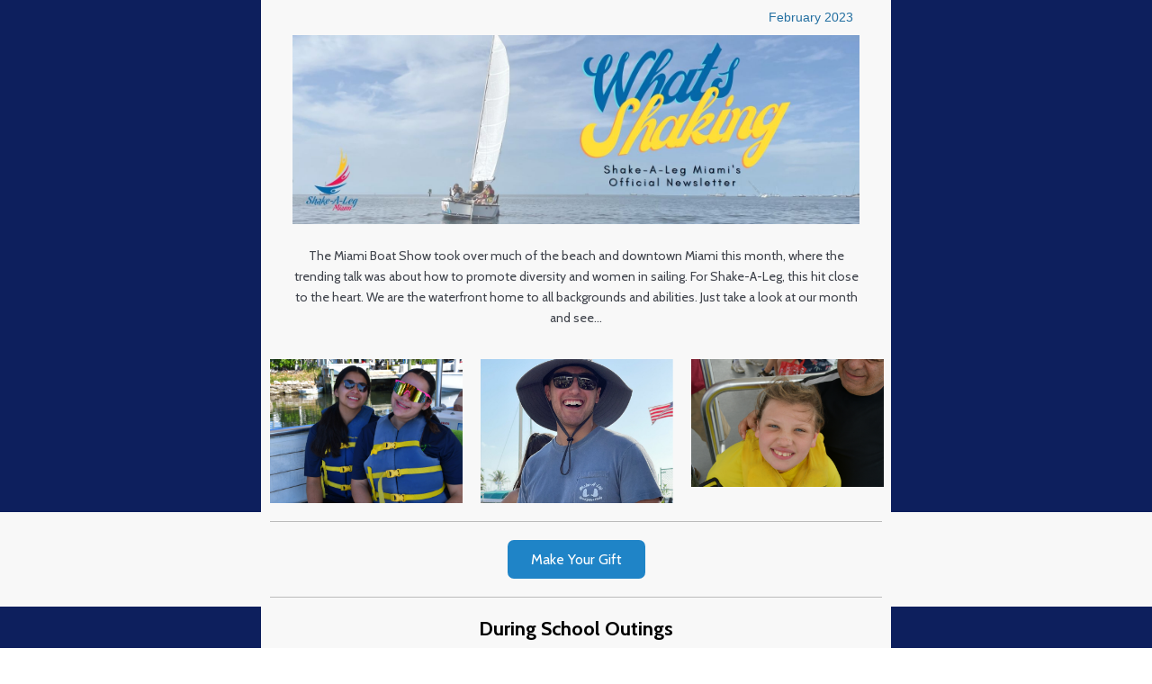

--- FILE ---
content_type: text/html
request_url: https://donordockstorage.blob.core.windows.net/c389457b-4751-464a-a77d-f26a334da98d-public/emails/ebbfb1aa-1a2b-4937-ae68-707c97f0be31.html
body_size: 220117
content:
<!DOCTYPE HTML PUBLIC "-//W3C//DTD XHTML 1.0 Transitional //EN" "http://www.w3.org/TR/xhtml1/DTD/xhtml1-transitional.dtd">
<html xmlns="http://www.w3.org/1999/xhtml" xmlns:v="urn:schemas-microsoft-com:vml" xmlns:o="urn:schemas-microsoft-com:office:office">
<head>
<!--[if gte mso 9]>
<xml>
  <o:OfficeDocumentSettings>
    <o:AllowPNG/>
    <o:PixelsPerInch>96</o:PixelsPerInch>
  </o:OfficeDocumentSettings>
</xml>
<![endif]-->
  <meta http-equiv="Content-Type" content="text/html; charset=UTF-8">
  <meta name="viewport" content="width=device-width, initial-scale=1.0">
  <meta name="x-apple-disable-message-reformatting">
  <!--[if !mso]><!--><meta http-equiv="X-UA-Compatible" content="IE=edge"><!--<![endif]-->
  <title>What's Shaking? February Edition</title>
  
    <style type="text/css">
      @media only screen and (min-width: 720px) {
  .u-row {
    width: 700px !important;
  }
  .u-row .u-col {
    vertical-align: top;
  }

  .u-row .u-col-16p67 {
    width: 116.69000000000001px !important;
  }

  .u-row .u-col-20p24 {
    width: 141.67999999999998px !important;
  }

  .u-row .u-col-22p33 {
    width: 156.30999999999997px !important;
  }

  .u-row .u-col-25 {
    width: 175px !important;
  }

  .u-row .u-col-30p48 {
    width: 213.36px !important;
  }

  .u-row .u-col-32p43 {
    width: 227.01px !important;
  }

  .u-row .u-col-33p33 {
    width: 233.31px !important;
  }

  .u-row .u-col-50 {
    width: 350px !important;
  }

  .u-row .u-col-66p67 {
    width: 466.69px !important;
  }

  .u-row .u-col-69p52 {
    width: 486.64px !important;
  }

  .u-row .u-col-100 {
    width: 700px !important;
  }

}

@media (max-width: 720px) {
  .u-row-container {
    max-width: 100% !important;
    padding-left: 0px !important;
    padding-right: 0px !important;
  }
  .u-row .u-col {
    min-width: 320px !important;
    max-width: 100% !important;
    display: block !important;
  }
  .u-row {
    width: 100% !important;
  }
  .u-col {
    width: 100% !important;
  }
  .u-col > div {
    margin: 0 auto;
  }
}
body {
  margin: 0;
  padding: 0;
}

table,
tr,
td {
  vertical-align: top;
  border-collapse: collapse;
}

p {
  margin: 0;
}

.ie-container table,
.mso-container table {
  table-layout: fixed;
}

* {
  line-height: inherit;
}

a[x-apple-data-detectors='true'] {
  color: inherit !important;
  text-decoration: none !important;
}

@media (max-width: 480px) {
  .hide-mobile {
    max-height: 0px;
    overflow: hidden;
    display: none !important;
  }
}

table, td { color: #000000; } #u_body a { color: #0000ee; text-decoration: underline; } @media (max-width: 480px) { #u_column_8 .v-col-padding { padding: 0px !important; } #u_content_image_5 .v-container-padding-padding { padding: 0px !important; } #u_content_image_5 .v-src-width { width: auto !important; } #u_content_image_5 .v-src-max-width { max-width: 100% !important; } #u_content_text_57 .v-container-padding-padding { padding: 20px !important; } #u_content_text_57 .v-line-height { line-height: 140% !important; } #u_content_heading_4 .v-container-padding-padding { padding: 20px !important; } #u_column_70 .v-col-padding { padding: 0px 20px !important; } #u_content_button_21 .v-container-padding-padding { padding: 5px 5px 50px !important; } #u_column_80 .v-col-padding { padding: 0px 20px !important; } #u_content_button_27 .v-container-padding-padding { padding: 5px 5px 50px !important; } #u_column_98 .v-col-padding { padding: 0px 20px !important; } #u_content_button_38 .v-container-padding-padding { padding: 5px 5px 50px !important; } #u_column_96 .v-col-padding { padding: 0px 20px !important; } #u_content_button_37 .v-container-padding-padding { padding: 5px 5px 50px !important; } #u_column_154 .v-col-padding { padding: 0px 20px !important; } #u_content_button_57 .v-container-padding-padding { padding: 5px 5px 50px !important; } #u_content_text_14 .v-text-align { text-align: center !important; } #u_content_text_42 .v-text-align { text-align: center !important; } }
    </style>
  
  

<!--[if !mso]><!--><link href="https://fonts.googleapis.com/css?family=Cabin:400,700" rel="stylesheet" type="text/css"><!--<![endif]-->

</head>

<body class="clean-body u_body" style="margin: 0;padding: 0;-webkit-text-size-adjust: 100%;background-color: #ffffff;color: #000000">
  <!--[if IE]><div class="ie-container"><![endif]-->
  <!--[if mso]><div class="mso-container"><![endif]-->
  <table id="u_body" style="border-collapse: collapse;table-layout: fixed;border-spacing: 0;mso-table-lspace: 0pt;mso-table-rspace: 0pt;vertical-align: top;min-width: 320px;Margin: 0 auto;background-color: #ffffff;width:100%" cellpadding="0" cellspacing="0">
  <tbody>
  <tr style="vertical-align: top">
    <td style="word-break: break-word;border-collapse: collapse !important;vertical-align: top">
    <!--[if (mso)|(IE)]><table width="100%" cellpadding="0" cellspacing="0" border="0"><tr><td align="center" style="background-color: #ffffff;"><![endif]-->
    

<div class="u-row-container" style="padding: 0px;background-color: #0d1f5d">
  <div class="u-row" style="Margin: 0 auto;min-width: 320px;max-width: 700px;overflow-wrap: break-word;word-wrap: break-word;word-break: break-word;background-color: #f8f8f8;">
    <div style="border-collapse: collapse;display: table;width: 100%;height: 100%;background-color: transparent;">
      <!--[if (mso)|(IE)]><table width="100%" cellpadding="0" cellspacing="0" border="0"><tr><td style="padding: 0px;background-color: #0d1f5d;" align="center"><table cellpadding="0" cellspacing="0" border="0" style="width:700px;"><tr style="background-color: #f8f8f8;"><![endif]-->
      
<!--[if (mso)|(IE)]><td align="center" width="700" class="v-col-padding" style="width: 700px;padding: 0px;border-top: 0px solid transparent;border-left: 0px solid transparent;border-right: 0px solid transparent;border-bottom: 0px solid transparent;border-radius: 0px;-webkit-border-radius: 0px; -moz-border-radius: 0px;" valign="top"><![endif]-->
<div class="u-col u-col-100" style="max-width: 320px;min-width: 700px;display: table-cell;vertical-align: top;">
  <div style="height: 100%;width: 100% !important;border-radius: 0px;-webkit-border-radius: 0px; -moz-border-radius: 0px;">
  <!--[if (!mso)&(!IE)]><!--><div class="v-col-padding" style="box-sizing: border-box; height: 100%; padding: 0px;border-top: 0px solid transparent;border-left: 0px solid transparent;border-right: 0px solid transparent;border-bottom: 0px solid transparent;border-radius: 0px;-webkit-border-radius: 0px; -moz-border-radius: 0px;"><!--<![endif]-->
  
<table style="font-family:'Cabin',sans-serif;" role="presentation" cellpadding="0" cellspacing="0" width="100%" border="0">
  <tbody>
    <tr>
      <td class="v-container-padding-padding" style="overflow-wrap:break-word;word-break:break-word;padding:10px;font-family:'Cabin',sans-serif;" align="left">
        
  <div class="v-text-align v-line-height" style="line-height: 140%; text-align: left; word-wrap: break-word;">
    <p style="font-size: 14px; line-height: 140%; text-align: right;"><span style="font-family: 'arial black', 'avant garde', arial; font-size: 14px; line-height: 19.6px; color: #236fa1;">February 2023        </span></p>
  </div>

      </td>
    </tr>
  </tbody>
</table>

  <!--[if (!mso)&(!IE)]><!--></div><!--<![endif]-->
  </div>
</div>
<!--[if (mso)|(IE)]></td><![endif]-->
      <!--[if (mso)|(IE)]></tr></table></td></tr></table><![endif]-->
    </div>
  </div>
</div>



<div class="u-row-container" style="padding: 0px;background-color: #0d1f5d">
  <div class="u-row" style="Margin: 0 auto;min-width: 320px;max-width: 700px;overflow-wrap: break-word;word-wrap: break-word;word-break: break-word;background-color: #f8f8f8;">
    <div style="border-collapse: collapse;display: table;width: 100%;height: 100%;background-color: transparent;">
      <!--[if (mso)|(IE)]><table width="100%" cellpadding="0" cellspacing="0" border="0"><tr><td style="padding: 0px;background-color: #0d1f5d;" align="center"><table cellpadding="0" cellspacing="0" border="0" style="width:700px;"><tr style="background-color: #f8f8f8;"><![endif]-->
      
<!--[if (mso)|(IE)]><td align="center" width="700" class="v-col-padding" style="width: 700px;padding: 0px 35px;border-top: 0px solid transparent;border-left: 0px solid transparent;border-right: 0px solid transparent;border-bottom: 0px solid transparent;" valign="top"><![endif]-->
<div id="u_column_8" class="u-col u-col-100" style="max-width: 320px;min-width: 700px;display: table-cell;vertical-align: top;">
  <div style="height: 100%;width: 100% !important;">
  <!--[if (!mso)&(!IE)]><!--><div class="v-col-padding" style="box-sizing: border-box; height: 100%; padding: 0px 35px;border-top: 0px solid transparent;border-left: 0px solid transparent;border-right: 0px solid transparent;border-bottom: 0px solid transparent;"><!--<![endif]-->
  
<table id="u_content_image_5" style="font-family:'Cabin',sans-serif;" role="presentation" cellpadding="0" cellspacing="0" width="100%" border="0">
  <tbody>
    <tr>
      <td class="v-container-padding-padding" style="overflow-wrap:break-word;word-break:break-word;padding:0px;font-family:'Cabin',sans-serif;" align="left">
        
<table width="100%" cellpadding="0" cellspacing="0" border="0">
  <tr>
    <td class="v-text-align" style="padding-right: 0px;padding-left: 0px;" align="center">
      
      <img align="center" border="0" src="https://s3.amazonaws.com/donordock-email-images/1674145032421-1.jpg" alt="Image" title="Image" style="outline: none;text-decoration: none;-ms-interpolation-mode: bicubic;clear: both;display: inline-block !important;border: none;height: auto;float: none;width: 100%;max-width: 700px;" width="700" class="v-src-width v-src-max-width"/>
      
    </td>
  </tr>
</table>

      </td>
    </tr>
  </tbody>
</table>

<table style="font-family:'Cabin',sans-serif;" role="presentation" cellpadding="0" cellspacing="0" width="100%" border="0">
  <tbody>
    <tr>
      <td class="v-container-padding-padding" style="overflow-wrap:break-word;word-break:break-word;padding:12px;font-family:'Cabin',sans-serif;" align="left">
        
  <table height="0px" align="center" border="0" cellpadding="0" cellspacing="0" width="100%" style="border-collapse: collapse;table-layout: fixed;border-spacing: 0;mso-table-lspace: 0pt;mso-table-rspace: 0pt;vertical-align: top;border-top: 0px solid #BBBBBB;-ms-text-size-adjust: 100%;-webkit-text-size-adjust: 100%">
    <tbody>
      <tr style="vertical-align: top">
        <td style="word-break: break-word;border-collapse: collapse !important;vertical-align: top;font-size: 0px;line-height: 0px;mso-line-height-rule: exactly;-ms-text-size-adjust: 100%;-webkit-text-size-adjust: 100%">
          <span>&#160;</span>
        </td>
      </tr>
    </tbody>
  </table>

      </td>
    </tr>
  </tbody>
</table>

<table id="u_content_text_57" style="font-family:'Cabin',sans-serif;" role="presentation" cellpadding="0" cellspacing="0" width="100%" border="0">
  <tbody>
    <tr>
      <td class="v-container-padding-padding" style="overflow-wrap:break-word;word-break:break-word;padding:0px;font-family:'Cabin',sans-serif;" align="left">
        
  <div class="v-text-align v-line-height" style="color: #40444c; line-height: 170%; text-align: center; word-wrap: break-word;">
    <p style="font-size: 14px; line-height: 170%;">The Miami Boat Show took over much of the beach and downtown Miami this month, where the trending talk was about how to promote diversity and women in sailing. For Shake-A-Leg, this hit close to the heart. We are the waterfront home to all backgrounds and abilities. Just take a look at our month and see...</p>
  </div>

      </td>
    </tr>
  </tbody>
</table>

<table style="font-family:'Cabin',sans-serif;" role="presentation" cellpadding="0" cellspacing="0" width="100%" border="0">
  <tbody>
    <tr>
      <td class="v-container-padding-padding" style="overflow-wrap:break-word;word-break:break-word;padding:12px;font-family:'Cabin',sans-serif;" align="left">
        
  <table height="0px" align="center" border="0" cellpadding="0" cellspacing="0" width="100%" style="border-collapse: collapse;table-layout: fixed;border-spacing: 0;mso-table-lspace: 0pt;mso-table-rspace: 0pt;vertical-align: top;border-top: 0px solid #BBBBBB;-ms-text-size-adjust: 100%;-webkit-text-size-adjust: 100%">
    <tbody>
      <tr style="vertical-align: top">
        <td style="word-break: break-word;border-collapse: collapse !important;vertical-align: top;font-size: 0px;line-height: 0px;mso-line-height-rule: exactly;-ms-text-size-adjust: 100%;-webkit-text-size-adjust: 100%">
          <span>&#160;</span>
        </td>
      </tr>
    </tbody>
  </table>

      </td>
    </tr>
  </tbody>
</table>

  <!--[if (!mso)&(!IE)]><!--></div><!--<![endif]-->
  </div>
</div>
<!--[if (mso)|(IE)]></td><![endif]-->
      <!--[if (mso)|(IE)]></tr></table></td></tr></table><![endif]-->
    </div>
  </div>
</div>



<div class="u-row-container" style="padding: 0px;background-color: #0d1f5d">
  <div class="u-row" style="Margin: 0 auto;min-width: 320px;max-width: 700px;overflow-wrap: break-word;word-wrap: break-word;word-break: break-word;background-color: #f8f8f8;">
    <div style="border-collapse: collapse;display: table;width: 100%;height: 100%;background-color: transparent;">
      <!--[if (mso)|(IE)]><table width="100%" cellpadding="0" cellspacing="0" border="0"><tr><td style="padding: 0px;background-color: #0d1f5d;" align="center"><table cellpadding="0" cellspacing="0" border="0" style="width:700px;"><tr style="background-color: #f8f8f8;"><![endif]-->
      
<!--[if (mso)|(IE)]><td align="center" width="233" class="v-col-padding" style="width: 233px;padding: 0px;border-top: 0px solid transparent;border-left: 0px solid transparent;border-right: 0px solid transparent;border-bottom: 0px solid transparent;border-radius: 0px;-webkit-border-radius: 0px; -moz-border-radius: 0px;" valign="top"><![endif]-->
<div class="u-col u-col-33p33" style="max-width: 320px;min-width: 233.33px;display: table-cell;vertical-align: top;">
  <div style="height: 100%;width: 100% !important;border-radius: 0px;-webkit-border-radius: 0px; -moz-border-radius: 0px;">
  <!--[if (!mso)&(!IE)]><!--><div class="v-col-padding" style="box-sizing: border-box; height: 100%; padding: 0px;border-top: 0px solid transparent;border-left: 0px solid transparent;border-right: 0px solid transparent;border-bottom: 0px solid transparent;border-radius: 0px;-webkit-border-radius: 0px; -moz-border-radius: 0px;"><!--<![endif]-->
  
<table class="hide-mobile" style="font-family:'Cabin',sans-serif;" role="presentation" cellpadding="0" cellspacing="0" width="100%" border="0">
  <tbody>
    <tr>
      <td class="v-container-padding-padding" style="overflow-wrap:break-word;word-break:break-word;padding:10px;font-family:'Cabin',sans-serif;" align="left">
        
<table width="100%" cellpadding="0" cellspacing="0" border="0">
  <tr>
    <td class="v-text-align" style="padding-right: 0px;padding-left: 0px;" align="center">
      
      <img align="center" border="0" src="https://s3.amazonaws.com/donordock-email-images/1677519978407-557954.jpg" alt="" title="" style="outline: none;text-decoration: none;-ms-interpolation-mode: bicubic;clear: both;display: inline-block !important;border: none;height: auto;float: none;width: 100%;max-width: 213.33px;" width="213.33" class="v-src-width v-src-max-width"/>
      
    </td>
  </tr>
</table>

      </td>
    </tr>
  </tbody>
</table>

  <!--[if (!mso)&(!IE)]><!--></div><!--<![endif]-->
  </div>
</div>
<!--[if (mso)|(IE)]></td><![endif]-->
<!--[if (mso)|(IE)]><td align="center" width="233" class="v-col-padding" style="width: 233px;padding: 0px;border-top: 0px solid transparent;border-left: 0px solid transparent;border-right: 0px solid transparent;border-bottom: 0px solid transparent;border-radius: 0px;-webkit-border-radius: 0px; -moz-border-radius: 0px;" valign="top"><![endif]-->
<div class="u-col u-col-33p33" style="max-width: 320px;min-width: 233.33px;display: table-cell;vertical-align: top;">
  <div style="height: 100%;width: 100% !important;border-radius: 0px;-webkit-border-radius: 0px; -moz-border-radius: 0px;">
  <!--[if (!mso)&(!IE)]><!--><div class="v-col-padding" style="box-sizing: border-box; height: 100%; padding: 0px;border-top: 0px solid transparent;border-left: 0px solid transparent;border-right: 0px solid transparent;border-bottom: 0px solid transparent;border-radius: 0px;-webkit-border-radius: 0px; -moz-border-radius: 0px;"><!--<![endif]-->
  
<table class="hide-mobile" style="font-family:'Cabin',sans-serif;" role="presentation" cellpadding="0" cellspacing="0" width="100%" border="0">
  <tbody>
    <tr>
      <td class="v-container-padding-padding" style="overflow-wrap:break-word;word-break:break-word;padding:10px;font-family:'Cabin',sans-serif;" align="left">
        
<table width="100%" cellpadding="0" cellspacing="0" border="0">
  <tr>
    <td class="v-text-align" style="padding-right: 0px;padding-left: 0px;" align="center">
      
      <img align="center" border="0" src="https://s3.amazonaws.com/donordock-email-images/1677519927500-583697.png" alt="" title="" style="outline: none;text-decoration: none;-ms-interpolation-mode: bicubic;clear: both;display: inline-block !important;border: none;height: auto;float: none;width: 100%;max-width: 213.33px;" width="213.33" class="v-src-width v-src-max-width"/>
      
    </td>
  </tr>
</table>

      </td>
    </tr>
  </tbody>
</table>

  <!--[if (!mso)&(!IE)]><!--></div><!--<![endif]-->
  </div>
</div>
<!--[if (mso)|(IE)]></td><![endif]-->
<!--[if (mso)|(IE)]><td align="center" width="233" class="v-col-padding" style="width: 233px;padding: 0px;border-top: 0px solid transparent;border-left: 0px solid transparent;border-right: 0px solid transparent;border-bottom: 0px solid transparent;border-radius: 0px;-webkit-border-radius: 0px; -moz-border-radius: 0px;" valign="top"><![endif]-->
<div class="u-col u-col-33p33" style="max-width: 320px;min-width: 233.33px;display: table-cell;vertical-align: top;">
  <div style="height: 100%;width: 100% !important;border-radius: 0px;-webkit-border-radius: 0px; -moz-border-radius: 0px;">
  <!--[if (!mso)&(!IE)]><!--><div class="v-col-padding" style="box-sizing: border-box; height: 100%; padding: 0px;border-top: 0px solid transparent;border-left: 0px solid transparent;border-right: 0px solid transparent;border-bottom: 0px solid transparent;border-radius: 0px;-webkit-border-radius: 0px; -moz-border-radius: 0px;"><!--<![endif]-->
  
<table style="font-family:'Cabin',sans-serif;" role="presentation" cellpadding="0" cellspacing="0" width="100%" border="0">
  <tbody>
    <tr>
      <td class="v-container-padding-padding" style="overflow-wrap:break-word;word-break:break-word;padding:10px;font-family:'Cabin',sans-serif;" align="left">
        
<table width="100%" cellpadding="0" cellspacing="0" border="0">
  <tr>
    <td class="v-text-align" style="padding-right: 0px;padding-left: 0px;" align="center">
      
      <img align="center" border="0" src="https://s3.amazonaws.com/donordock-email-images/1677520703473-DSC_0226.jpg" alt="" title="" style="outline: none;text-decoration: none;-ms-interpolation-mode: bicubic;clear: both;display: inline-block !important;border: none;height: auto;float: none;width: 100%;max-width: 213.33px;" width="213.33" class="v-src-width v-src-max-width"/>
      
    </td>
  </tr>
</table>

      </td>
    </tr>
  </tbody>
</table>

  <!--[if (!mso)&(!IE)]><!--></div><!--<![endif]-->
  </div>
</div>
<!--[if (mso)|(IE)]></td><![endif]-->
      <!--[if (mso)|(IE)]></tr></table></td></tr></table><![endif]-->
    </div>
  </div>
</div>



<div class="u-row-container" style="padding: 0px;background-color: #f8f8f8">
  <div class="u-row" style="Margin: 0 auto;min-width: 320px;max-width: 700px;overflow-wrap: break-word;word-wrap: break-word;word-break: break-word;background-color: transparent;">
    <div style="border-collapse: collapse;display: table;width: 100%;height: 100%;background-color: transparent;">
      <!--[if (mso)|(IE)]><table width="100%" cellpadding="0" cellspacing="0" border="0"><tr><td style="padding: 0px;background-color: #f8f8f8;" align="center"><table cellpadding="0" cellspacing="0" border="0" style="width:700px;"><tr style="background-color: transparent;"><![endif]-->
      
<!--[if (mso)|(IE)]><td align="center" width="700" class="v-col-padding" style="width: 700px;padding: 0px;border-top: 0px solid transparent;border-left: 0px solid transparent;border-right: 0px solid transparent;border-bottom: 0px solid transparent;border-radius: 0px;-webkit-border-radius: 0px; -moz-border-radius: 0px;" valign="top"><![endif]-->
<div class="u-col u-col-100" style="max-width: 320px;min-width: 700px;display: table-cell;vertical-align: top;">
  <div style="height: 100%;width: 100% !important;border-radius: 0px;-webkit-border-radius: 0px; -moz-border-radius: 0px;">
  <!--[if (!mso)&(!IE)]><!--><div class="v-col-padding" style="box-sizing: border-box; height: 100%; padding: 0px;border-top: 0px solid transparent;border-left: 0px solid transparent;border-right: 0px solid transparent;border-bottom: 0px solid transparent;border-radius: 0px;-webkit-border-radius: 0px; -moz-border-radius: 0px;"><!--<![endif]-->
  
<table style="font-family:'Cabin',sans-serif;" role="presentation" cellpadding="0" cellspacing="0" width="100%" border="0">
  <tbody>
    <tr>
      <td class="v-container-padding-padding" style="overflow-wrap:break-word;word-break:break-word;padding:10px;font-family:'Cabin',sans-serif;" align="left">
        
  <table height="0px" align="center" border="0" cellpadding="0" cellspacing="0" width="100%" style="border-collapse: collapse;table-layout: fixed;border-spacing: 0;mso-table-lspace: 0pt;mso-table-rspace: 0pt;vertical-align: top;border-top: 1px solid #BBBBBB;-ms-text-size-adjust: 100%;-webkit-text-size-adjust: 100%">
    <tbody>
      <tr style="vertical-align: top">
        <td style="word-break: break-word;border-collapse: collapse !important;vertical-align: top;font-size: 0px;line-height: 0px;mso-line-height-rule: exactly;-ms-text-size-adjust: 100%;-webkit-text-size-adjust: 100%">
          <span>&#160;</span>
        </td>
      </tr>
    </tbody>
  </table>

      </td>
    </tr>
  </tbody>
</table>

<table style="font-family:'Cabin',sans-serif;" role="presentation" cellpadding="0" cellspacing="0" width="100%" border="0">
  <tbody>
    <tr>
      <td class="v-container-padding-padding" style="overflow-wrap:break-word;word-break:break-word;padding:10px;font-family:'Cabin',sans-serif;" align="left">
        
  <!--[if mso]><style>.v-button {background: transparent !important;}</style><![endif]-->
<div class="v-text-align" align="center">
  <!--[if mso]><v:roundrect xmlns:v="urn:schemas-microsoft-com:vml" xmlns:w="urn:schemas-microsoft-com:office:word" href="https://www.shakealegmiami.org/get-involved/donate/donate-now/" style="height:43px; v-text-anchor:middle; width:149px;" arcsize="16.5%"  stroke="f" fillcolor="#1f84c7"><w:anchorlock/><center style="color:#FFFFFF;font-family:'Cabin',sans-serif;"><![endif]-->  
    <a href="https://www.shakealegmiami.org/get-involved/donate/donate-now/" target="_blank" class="v-button" style="box-sizing: border-box;display: inline-block;font-family:'Cabin',sans-serif;text-decoration: none;-webkit-text-size-adjust: none;text-align: center;color: #FFFFFF; background-color: #1f84c7; border-radius: 7px;-webkit-border-radius: 7px; -moz-border-radius: 7px; width:auto; max-width:100%; overflow-wrap: break-word; word-break: break-word; word-wrap:break-word; mso-border-alt: none;font-size: 14px;">
      <span class="v-line-height" style="display:block;padding:12px 26px;line-height:120%;"><span style="font-size: 16px; line-height: 19.2px;">Make Your Gift</span></span>
    </a>
  <!--[if mso]></center></v:roundrect><![endif]-->
</div>

      </td>
    </tr>
  </tbody>
</table>

<table style="font-family:'Cabin',sans-serif;" role="presentation" cellpadding="0" cellspacing="0" width="100%" border="0">
  <tbody>
    <tr>
      <td class="v-container-padding-padding" style="overflow-wrap:break-word;word-break:break-word;padding:10px;font-family:'Cabin',sans-serif;" align="left">
        
  <table height="0px" align="center" border="0" cellpadding="0" cellspacing="0" width="100%" style="border-collapse: collapse;table-layout: fixed;border-spacing: 0;mso-table-lspace: 0pt;mso-table-rspace: 0pt;vertical-align: top;border-top: 1px solid #BBBBBB;-ms-text-size-adjust: 100%;-webkit-text-size-adjust: 100%">
    <tbody>
      <tr style="vertical-align: top">
        <td style="word-break: break-word;border-collapse: collapse !important;vertical-align: top;font-size: 0px;line-height: 0px;mso-line-height-rule: exactly;-ms-text-size-adjust: 100%;-webkit-text-size-adjust: 100%">
          <span>&#160;</span>
        </td>
      </tr>
    </tbody>
  </table>

      </td>
    </tr>
  </tbody>
</table>

  <!--[if (!mso)&(!IE)]><!--></div><!--<![endif]-->
  </div>
</div>
<!--[if (mso)|(IE)]></td><![endif]-->
      <!--[if (mso)|(IE)]></tr></table></td></tr></table><![endif]-->
    </div>
  </div>
</div>



<div class="u-row-container" style="padding: 0px;background-color: #0d1f5d">
  <div class="u-row" style="Margin: 0 auto;min-width: 320px;max-width: 700px;overflow-wrap: break-word;word-wrap: break-word;word-break: break-word;background-color: #f8f8f8;">
    <div style="border-collapse: collapse;display: table;width: 100%;height: 100%;background-color: transparent;">
      <!--[if (mso)|(IE)]><table width="100%" cellpadding="0" cellspacing="0" border="0"><tr><td style="padding: 0px;background-color: #0d1f5d;" align="center"><table cellpadding="0" cellspacing="0" border="0" style="width:700px;"><tr style="background-color: #f8f8f8;"><![endif]-->
      
<!--[if (mso)|(IE)]><td align="center" width="700" class="v-col-padding" style="width: 700px;padding: 0px;border-top: 0px solid transparent;border-left: 0px solid transparent;border-right: 0px solid transparent;border-bottom: 0px solid transparent;border-radius: 0px;-webkit-border-radius: 0px; -moz-border-radius: 0px;" valign="top"><![endif]-->
<div class="u-col u-col-100" style="max-width: 320px;min-width: 700px;display: table-cell;vertical-align: top;">
  <div style="height: 100%;width: 100% !important;border-radius: 0px;-webkit-border-radius: 0px; -moz-border-radius: 0px;">
  <!--[if (!mso)&(!IE)]><!--><div class="v-col-padding" style="box-sizing: border-box; height: 100%; padding: 0px;border-top: 0px solid transparent;border-left: 0px solid transparent;border-right: 0px solid transparent;border-bottom: 0px solid transparent;border-radius: 0px;-webkit-border-radius: 0px; -moz-border-radius: 0px;"><!--<![endif]-->
  
<table style="font-family:'Cabin',sans-serif;" role="presentation" cellpadding="0" cellspacing="0" width="100%" border="0">
  <tbody>
    <tr>
      <td class="v-container-padding-padding" style="overflow-wrap:break-word;word-break:break-word;padding:10px;font-family:'Cabin',sans-serif;" align="left">
        
  <h1 class="v-text-align v-line-height" style="margin: 0px; line-height: 140%; text-align: center; word-wrap: break-word; font-size: 22px; "><strong>During School Outings</strong></h1>

      </td>
    </tr>
  </tbody>
</table>

<table style="font-family:'Cabin',sans-serif;" role="presentation" cellpadding="0" cellspacing="0" width="100%" border="0">
  <tbody>
    <tr>
      <td class="v-container-padding-padding" style="overflow-wrap:break-word;word-break:break-word;padding:10px;font-family:'Cabin',sans-serif;" align="left">
        
<table width="100%" cellpadding="0" cellspacing="0" border="0">
  <tr>
    <td class="v-text-align" style="padding-right: 0px;padding-left: 0px;" align="center">
      
      <img align="center" border="0" src="https://s3.amazonaws.com/donordock-email-images/1677526854366-DSC_0756.jpg" alt="" title="" style="outline: none;text-decoration: none;-ms-interpolation-mode: bicubic;clear: both;display: inline-block !important;border: none;height: auto;float: none;width: 100%;max-width: 680px;" width="680" class="v-src-width v-src-max-width"/>
      
    </td>
  </tr>
</table>

      </td>
    </tr>
  </tbody>
</table>

<table style="font-family:'Cabin',sans-serif;" role="presentation" cellpadding="0" cellspacing="0" width="100%" border="0">
  <tbody>
    <tr>
      <td class="v-container-padding-padding" style="overflow-wrap:break-word;word-break:break-word;padding:10px;font-family:'Cabin',sans-serif;" align="left">
        
  <div class="v-text-align v-line-height" style="line-height: 140%; text-align: left; word-wrap: break-word;">
    <p style="line-height: 140%; text-align: center; font-size: 14px;"><em><span style="line-height: 19.6px; font-size: 14px;"><span style="font-size: 10px; line-height: 14px;">High School students join us for weekly outings</span></span></em></p>
  </div>

      </td>
    </tr>
  </tbody>
</table>

<table style="font-family:'Cabin',sans-serif;" role="presentation" cellpadding="0" cellspacing="0" width="100%" border="0">
  <tbody>
    <tr>
      <td class="v-container-padding-padding" style="overflow-wrap:break-word;word-break:break-word;padding:10px;font-family:'Cabin',sans-serif;" align="left">
        
  <div class="v-text-align v-line-height" style="line-height: 140%; text-align: left; word-wrap: break-word;">
    <p style="font-size: 14px; line-height: 140%;">A group of students from Felix Varela Senior High School joins Shake-A-Leg Miami for regular outings. These students have a disability and hope to gain<span style="color: #e03e2d; line-height: 19.6px;"> confidence</span> and comfort in social interactions while participating in activities learning about water safety, boating, sailing, kayaking, ecology of the bay and more. Together with their chaperones, the students travel from their Kendall based school in order to gain confidence, community and friendships. Opportunities like this one are available to all schools and groups, with scholarships available where applicable. Find out how to <a rel="noopener" href="https://www.shakealegmiami.org/activities/adults/adult-shake-days/" target="_blank">get your group involved</a>.</p>
  </div>

      </td>
    </tr>
  </tbody>
</table>

<table style="font-family:'Cabin',sans-serif;" role="presentation" cellpadding="0" cellspacing="0" width="100%" border="0">
  <tbody>
    <tr>
      <td class="v-container-padding-padding" style="overflow-wrap:break-word;word-break:break-word;padding:10px;font-family:'Cabin',sans-serif;" align="left">
        
  <table height="0px" align="center" border="0" cellpadding="0" cellspacing="0" width="100%" style="border-collapse: collapse;table-layout: fixed;border-spacing: 0;mso-table-lspace: 0pt;mso-table-rspace: 0pt;vertical-align: top;border-top: 1px solid #BBBBBB;-ms-text-size-adjust: 100%;-webkit-text-size-adjust: 100%">
    <tbody>
      <tr style="vertical-align: top">
        <td style="word-break: break-word;border-collapse: collapse !important;vertical-align: top;font-size: 0px;line-height: 0px;mso-line-height-rule: exactly;-ms-text-size-adjust: 100%;-webkit-text-size-adjust: 100%">
          <span>&#160;</span>
        </td>
      </tr>
    </tbody>
  </table>

      </td>
    </tr>
  </tbody>
</table>

  <!--[if (!mso)&(!IE)]><!--></div><!--<![endif]-->
  </div>
</div>
<!--[if (mso)|(IE)]></td><![endif]-->
      <!--[if (mso)|(IE)]></tr></table></td></tr></table><![endif]-->
    </div>
  </div>
</div>



<div class="u-row-container" style="padding: 0px;background-color: #0d1f5d">
  <div class="u-row" style="Margin: 0 auto;min-width: 320px;max-width: 700px;overflow-wrap: break-word;word-wrap: break-word;word-break: break-word;background-color: #f8f8f8;">
    <div style="border-collapse: collapse;display: table;width: 100%;height: 100%;background-color: transparent;">
      <!--[if (mso)|(IE)]><table width="100%" cellpadding="0" cellspacing="0" border="0"><tr><td style="padding: 0px;background-color: #0d1f5d;" align="center"><table cellpadding="0" cellspacing="0" border="0" style="width:700px;"><tr style="background-color: #f8f8f8;"><![endif]-->
      
<!--[if (mso)|(IE)]><td align="center" width="233" class="v-col-padding" style="width: 233px;padding: 0px;border-top: 0px solid transparent;border-left: 0px solid transparent;border-right: 0px solid transparent;border-bottom: 0px solid transparent;border-radius: 0px;-webkit-border-radius: 0px; -moz-border-radius: 0px;" valign="top"><![endif]-->
<div class="u-col u-col-33p33" style="max-width: 320px;min-width: 233.33px;display: table-cell;vertical-align: top;">
  <div style="height: 100%;width: 100% !important;border-radius: 0px;-webkit-border-radius: 0px; -moz-border-radius: 0px;">
  <!--[if (!mso)&(!IE)]><!--><div class="v-col-padding" style="box-sizing: border-box; height: 100%; padding: 0px;border-top: 0px solid transparent;border-left: 0px solid transparent;border-right: 0px solid transparent;border-bottom: 0px solid transparent;border-radius: 0px;-webkit-border-radius: 0px; -moz-border-radius: 0px;"><!--<![endif]-->
  
<table style="font-family:'Cabin',sans-serif;" role="presentation" cellpadding="0" cellspacing="0" width="100%" border="0">
  <tbody>
    <tr>
      <td class="v-container-padding-padding" style="overflow-wrap:break-word;word-break:break-word;padding:10px;font-family:'Cabin',sans-serif;" align="left">
        
<table width="100%" cellpadding="0" cellspacing="0" border="0">
  <tr>
    <td class="v-text-align" style="padding-right: 0px;padding-left: 0px;" align="center">
      
      <img align="center" border="0" src="https://s3.amazonaws.com/donordock-email-images/1677525790768-Vocational+Program+youth.jpg" alt="" title="" style="outline: none;text-decoration: none;-ms-interpolation-mode: bicubic;clear: both;display: inline-block !important;border: none;height: auto;float: none;width: 100%;max-width: 213.33px;" width="213.33" class="v-src-width v-src-max-width"/>
      
    </td>
  </tr>
</table>

      </td>
    </tr>
  </tbody>
</table>

  <!--[if (!mso)&(!IE)]><!--></div><!--<![endif]-->
  </div>
</div>
<!--[if (mso)|(IE)]></td><![endif]-->
<!--[if (mso)|(IE)]><td align="center" width="466" class="v-col-padding" style="width: 466px;padding: 0px;border-top: 0px solid transparent;border-left: 0px solid transparent;border-right: 0px solid transparent;border-bottom: 0px solid transparent;border-radius: 0px;-webkit-border-radius: 0px; -moz-border-radius: 0px;" valign="top"><![endif]-->
<div class="u-col u-col-66p67" style="max-width: 320px;min-width: 466.67px;display: table-cell;vertical-align: top;">
  <div style="height: 100%;width: 100% !important;border-radius: 0px;-webkit-border-radius: 0px; -moz-border-radius: 0px;">
  <!--[if (!mso)&(!IE)]><!--><div class="v-col-padding" style="box-sizing: border-box; height: 100%; padding: 0px;border-top: 0px solid transparent;border-left: 0px solid transparent;border-right: 0px solid transparent;border-bottom: 0px solid transparent;border-radius: 0px;-webkit-border-radius: 0px; -moz-border-radius: 0px;"><!--<![endif]-->
  
<table style="font-family:'Cabin',sans-serif;" role="presentation" cellpadding="0" cellspacing="0" width="100%" border="0">
  <tbody>
    <tr>
      <td class="v-container-padding-padding" style="overflow-wrap:break-word;word-break:break-word;padding:10px;font-family:'Cabin',sans-serif;" align="left">
        
  <h1 class="v-text-align v-line-height" style="margin: 0px; line-height: 140%; text-align: center; word-wrap: break-word; font-size: 22px; "><strong>Seaworthy Transitions Vocational Program</strong></h1>

      </td>
    </tr>
  </tbody>
</table>

<table style="font-family:'Cabin',sans-serif;" role="presentation" cellpadding="0" cellspacing="0" width="100%" border="0">
  <tbody>
    <tr>
      <td class="v-container-padding-padding" style="overflow-wrap:break-word;word-break:break-word;padding:10px;font-family:'Cabin',sans-serif;" align="left">
        
  <div class="v-text-align v-line-height" style="line-height: 140%; text-align: left; word-wrap: break-word;">
    <p style="font-size: 14px; line-height: 140%;">Seaworthy Transition Program officially started up again with several new students joining the crew of our marine vocational program. If you followed along from last time, you know that one of our returning students, Jared, has been helping make some the materials we use for community engagements right here at Shake A Leg. Now, with a group of new students eager to learn, once quiet Jared, has found the <span style="color: #e03e2d; line-height: 19.6px;">confidence </span>to teach the newcomers what he’s learned!  </p>
  </div>

      </td>
    </tr>
  </tbody>
</table>

  <!--[if (!mso)&(!IE)]><!--></div><!--<![endif]-->
  </div>
</div>
<!--[if (mso)|(IE)]></td><![endif]-->
      <!--[if (mso)|(IE)]></tr></table></td></tr></table><![endif]-->
    </div>
  </div>
</div>



<div class="u-row-container" style="padding: 0px;background-color: #0d1f5d">
  <div class="u-row" style="Margin: 0 auto;min-width: 320px;max-width: 700px;overflow-wrap: break-word;word-wrap: break-word;word-break: break-word;background-color: #0d1f5d;">
    <div style="border-collapse: collapse;display: table;width: 100%;height: 100%;background-color: transparent;">
      <!--[if (mso)|(IE)]><table width="100%" cellpadding="0" cellspacing="0" border="0"><tr><td style="padding: 0px;background-color: #0d1f5d;" align="center"><table cellpadding="0" cellspacing="0" border="0" style="width:700px;"><tr style="background-color: #0d1f5d;"><![endif]-->
      
<!--[if (mso)|(IE)]><td align="center" width="233" class="v-col-padding" style="background-color: #0d1f5d;width: 233px;padding: 0px;border-top: 0px solid transparent;border-left: 0px solid transparent;border-right: 0px solid transparent;border-bottom: 0px solid transparent;border-radius: 0px;-webkit-border-radius: 0px; -moz-border-radius: 0px;" valign="top"><![endif]-->
<div class="u-col u-col-33p33" style="max-width: 320px;min-width: 233.33px;display: table-cell;vertical-align: top;">
  <div style="background-color: #0d1f5d;height: 100%;width: 100% !important;border-radius: 0px;-webkit-border-radius: 0px; -moz-border-radius: 0px;">
  <!--[if (!mso)&(!IE)]><!--><div class="v-col-padding" style="box-sizing: border-box; height: 100%; padding: 0px;border-top: 0px solid transparent;border-left: 0px solid transparent;border-right: 0px solid transparent;border-bottom: 0px solid transparent;border-radius: 0px;-webkit-border-radius: 0px; -moz-border-radius: 0px;"><!--<![endif]-->
  
<table style="font-family:'Cabin',sans-serif;" role="presentation" cellpadding="0" cellspacing="0" width="100%" border="0">
  <tbody>
    <tr>
      <td class="v-container-padding-padding" style="overflow-wrap:break-word;word-break:break-word;padding:10px;font-family:'Cabin',sans-serif;" align="left">
        
<table width="100%" cellpadding="0" cellspacing="0" border="0">
  <tr>
    <td style="padding-right: 0px; padding-left: 0px;" align="center">
      <a href="https://youtu.be/xF8k8JXbMmo" target="_blank">
      <img align="center" border="0" src="https://s3.amazonaws.com/donordock-email-images/1677527519359-video_youtube_xF8k8JXbMmo.jpg" alt="Video" title="Video" style="outline: none;text-decoration: none;-ms-interpolation-mode: bicubic;clear: both;display: block !important;border: none;height: auto;float: none;width: 100%;max-width: 213px;" width="213" class="fullwidth" />
      </a>
    </td>
  </tr>
</table>

      </td>
    </tr>
  </tbody>
</table>

  <!--[if (!mso)&(!IE)]><!--></div><!--<![endif]-->
  </div>
</div>
<!--[if (mso)|(IE)]></td><![endif]-->
<!--[if (mso)|(IE)]><td align="center" width="466" class="v-col-padding" style="background-color: #0d1f5d;width: 466px;padding: 0px;border-top: 0px solid transparent;border-left: 0px solid transparent;border-right: 0px solid transparent;border-bottom: 0px solid transparent;border-radius: 0px;-webkit-border-radius: 0px; -moz-border-radius: 0px;" valign="top"><![endif]-->
<div class="u-col u-col-66p67" style="max-width: 320px;min-width: 466.67px;display: table-cell;vertical-align: top;">
  <div style="background-color: #0d1f5d;height: 100%;width: 100% !important;border-radius: 0px;-webkit-border-radius: 0px; -moz-border-radius: 0px;">
  <!--[if (!mso)&(!IE)]><!--><div class="v-col-padding" style="box-sizing: border-box; height: 100%; padding: 0px;border-top: 0px solid transparent;border-left: 0px solid transparent;border-right: 0px solid transparent;border-bottom: 0px solid transparent;border-radius: 0px;-webkit-border-radius: 0px; -moz-border-radius: 0px;"><!--<![endif]-->
  
<table style="font-family:'Cabin',sans-serif;" role="presentation" cellpadding="0" cellspacing="0" width="100%" border="0">
  <tbody>
    <tr>
      <td class="v-container-padding-padding" style="overflow-wrap:break-word;word-break:break-word;padding:10px;font-family:'Cabin',sans-serif;" align="left">
        
  <h1 class="v-text-align v-line-height" style="margin: 0px; color: #ffffff; line-height: 140%; text-align: left; word-wrap: break-word; font-size: 22px; ">"It all started for me at Shake-A-Leg Miami. I believe I am where I am today because of Shake-A-Leg Miami."</h1>

      </td>
    </tr>
  </tbody>
</table>

<table style="font-family:'Cabin',sans-serif;" role="presentation" cellpadding="0" cellspacing="0" width="100%" border="0">
  <tbody>
    <tr>
      <td class="v-container-padding-padding" style="overflow-wrap:break-word;word-break:break-word;padding:10px;font-family:'Cabin',sans-serif;" align="left">
        
  <h4 class="v-text-align v-line-height" style="margin: 0px; color: #ffffff; line-height: 140%; text-align: left; word-wrap: break-word; font-size: 16px; "><strong>Kevin Seelig,</strong> volunteer to Franchise Owner Freedom Boat Club</h4>

      </td>
    </tr>
  </tbody>
</table>

  <!--[if (!mso)&(!IE)]><!--></div><!--<![endif]-->
  </div>
</div>
<!--[if (mso)|(IE)]></td><![endif]-->
      <!--[if (mso)|(IE)]></tr></table></td></tr></table><![endif]-->
    </div>
  </div>
</div>



<div class="u-row-container" style="padding: 0px;background-color: #0d1f5d">
  <div class="u-row" style="Margin: 0 auto;min-width: 320px;max-width: 700px;overflow-wrap: break-word;word-wrap: break-word;word-break: break-word;background-color: #f8f8f8;">
    <div style="border-collapse: collapse;display: table;width: 100%;height: 100%;background-color: transparent;">
      <!--[if (mso)|(IE)]><table width="100%" cellpadding="0" cellspacing="0" border="0"><tr><td style="padding: 0px;background-color: #0d1f5d;" align="center"><table cellpadding="0" cellspacing="0" border="0" style="width:700px;"><tr style="background-color: #f8f8f8;"><![endif]-->
      
<!--[if (mso)|(IE)]><td align="center" width="700" class="v-col-padding" style="width: 700px;padding: 0px;border-top: 0px solid transparent;border-left: 0px solid transparent;border-right: 0px solid transparent;border-bottom: 0px solid transparent;border-radius: 0px;-webkit-border-radius: 0px; -moz-border-radius: 0px;" valign="top"><![endif]-->
<div class="u-col u-col-100" style="max-width: 320px;min-width: 700px;display: table-cell;vertical-align: top;">
  <div style="height: 100%;width: 100% !important;border-radius: 0px;-webkit-border-radius: 0px; -moz-border-radius: 0px;">
  <!--[if (!mso)&(!IE)]><!--><div class="v-col-padding" style="box-sizing: border-box; height: 100%; padding: 0px;border-top: 0px solid transparent;border-left: 0px solid transparent;border-right: 0px solid transparent;border-bottom: 0px solid transparent;border-radius: 0px;-webkit-border-radius: 0px; -moz-border-radius: 0px;"><!--<![endif]-->
  
<table style="font-family:'Cabin',sans-serif;" role="presentation" cellpadding="0" cellspacing="0" width="100%" border="0">
  <tbody>
    <tr>
      <td class="v-container-padding-padding" style="overflow-wrap:break-word;word-break:break-word;padding:10px;font-family:'Cabin',sans-serif;" align="left">
        
  <!--[if mso]><style>.v-button {background: transparent !important;}</style><![endif]-->
<div class="v-text-align" align="center">
  <!--[if mso]><v:roundrect xmlns:v="urn:schemas-microsoft-com:vml" xmlns:w="urn:schemas-microsoft-com:office:word" href="https://www.shakealegmiami.org/get-involved/donate/donate-now/" style="height:37px; v-text-anchor:middle; width:131px;" arcsize="11%"  stroke="f" fillcolor="#fac929"><w:anchorlock/><center style="color:#FFFFFF;font-family:'Cabin',sans-serif;"><![endif]-->  
    <a href="https://www.shakealegmiami.org/get-involved/donate/donate-now/" target="_blank" class="v-button" style="box-sizing: border-box;display: inline-block;font-family:'Cabin',sans-serif;text-decoration: none;-webkit-text-size-adjust: none;text-align: center;color: #FFFFFF; background-color: #fac929; border-radius: 4px;-webkit-border-radius: 4px; -moz-border-radius: 4px; width:auto; max-width:100%; overflow-wrap: break-word; word-break: break-word; word-wrap:break-word; mso-border-alt: none;font-size: 14px;">
      <span class="v-line-height" style="display:block;padding:10px 20px;line-height:120%;"><span style="font-size: 14px; line-height: 16.8px;">DONATE NOW</span></span>
    </a>
  <!--[if mso]></center></v:roundrect><![endif]-->
</div>

      </td>
    </tr>
  </tbody>
</table>

<table style="font-family:'Cabin',sans-serif;" role="presentation" cellpadding="0" cellspacing="0" width="100%" border="0">
  <tbody>
    <tr>
      <td class="v-container-padding-padding" style="overflow-wrap:break-word;word-break:break-word;padding:10px;font-family:'Cabin',sans-serif;" align="left">
        
  <table height="0px" align="center" border="0" cellpadding="0" cellspacing="0" width="100%" style="border-collapse: collapse;table-layout: fixed;border-spacing: 0;mso-table-lspace: 0pt;mso-table-rspace: 0pt;vertical-align: top;border-top: 1px solid #BBBBBB;-ms-text-size-adjust: 100%;-webkit-text-size-adjust: 100%">
    <tbody>
      <tr style="vertical-align: top">
        <td style="word-break: break-word;border-collapse: collapse !important;vertical-align: top;font-size: 0px;line-height: 0px;mso-line-height-rule: exactly;-ms-text-size-adjust: 100%;-webkit-text-size-adjust: 100%">
          <span>&#160;</span>
        </td>
      </tr>
    </tbody>
  </table>

      </td>
    </tr>
  </tbody>
</table>

<table style="font-family:'Cabin',sans-serif;" role="presentation" cellpadding="0" cellspacing="0" width="100%" border="0">
  <tbody>
    <tr>
      <td class="v-container-padding-padding" style="overflow-wrap:break-word;word-break:break-word;padding:10px;font-family:'Cabin',sans-serif;" align="left">
        
  <h1 class="v-text-align v-line-height" style="margin: 0px; line-height: 140%; text-align: center; word-wrap: break-word; font-size: 22px; "><strong>UMPT Program</strong></h1>

      </td>
    </tr>
  </tbody>
</table>

<table style="font-family:'Cabin',sans-serif;" role="presentation" cellpadding="0" cellspacing="0" width="100%" border="0">
  <tbody>
    <tr>
      <td class="v-container-padding-padding" style="overflow-wrap:break-word;word-break:break-word;padding:10px;font-family:'Cabin',sans-serif;" align="left">
        
<table width="100%" cellpadding="0" cellspacing="0" border="0">
  <tr>
    <td class="v-text-align" style="padding-right: 0px;padding-left: 0px;" align="center">
      
      <img align="center" border="0" src="https://s3.amazonaws.com/donordock-email-images/1677526074562-IMG_5999.jpg" alt="" title="" style="outline: none;text-decoration: none;-ms-interpolation-mode: bicubic;clear: both;display: inline-block !important;border: none;height: auto;float: none;width: 100%;max-width: 680px;" width="680" class="v-src-width v-src-max-width"/>
      
    </td>
  </tr>
</table>

      </td>
    </tr>
  </tbody>
</table>

<table style="font-family:'Cabin',sans-serif;" role="presentation" cellpadding="0" cellspacing="0" width="100%" border="0">
  <tbody>
    <tr>
      <td class="v-container-padding-padding" style="overflow-wrap:break-word;word-break:break-word;padding:10px;font-family:'Cabin',sans-serif;" align="left">
        
  <div class="v-text-align v-line-height" style="line-height: 140%; text-align: left; word-wrap: break-word;">
    <p style="line-height: 140%; text-align: center; font-size: 14px;"><em><span style="line-height: 19.6px; font-size: 14px;"><span style="font-size: 10px; line-height: 14px;">University of Miami  Physical Therapy students sail to a camp out in Boca Chida</span></span></em></p>
  </div>

      </td>
    </tr>
  </tbody>
</table>

<table style="font-family:'Cabin',sans-serif;" role="presentation" cellpadding="0" cellspacing="0" width="100%" border="0">
  <tbody>
    <tr>
      <td class="v-container-padding-padding" style="overflow-wrap:break-word;word-break:break-word;padding:10px;font-family:'Cabin',sans-serif;" align="left">
        
  <div class="v-text-align v-line-height" style="line-height: 140%; text-align: left; word-wrap: break-word;">
    <p style="font-size: 14px; line-height: 140%;">Physical therapy students from UM finished an annual 5-week immersion sailing program with Shake-A-Leg.  Over 5 weeks, the students are taught by the demographic they one day hope to teach. In the final weekend, UMPT students, together with their SALM instructors embark on a 3-hour sail to the northern most key, Boca Chida for an overnight camping excursion where the tables are turned, and the students support the instructors through a full 24-hour day's needs. The reversal of roles allows for the students to go beyond what they learn in the classroom and know their patient from a new perspective, creating lifelong <span style="color: #e03e2d; line-height: 19.6px;">friendships</span>.  <br /> <br /> More photos on <a rel="noopener" href="https://shakealegmia.smugmug.com/2023/UMPT/n-DVJfRL" target="_blank">Smug Mug</a></p>
  </div>

      </td>
    </tr>
  </tbody>
</table>

<table style="font-family:'Cabin',sans-serif;" role="presentation" cellpadding="0" cellspacing="0" width="100%" border="0">
  <tbody>
    <tr>
      <td class="v-container-padding-padding" style="overflow-wrap:break-word;word-break:break-word;padding:10px;font-family:'Cabin',sans-serif;" align="left">
        
  <table height="0px" align="center" border="0" cellpadding="0" cellspacing="0" width="100%" style="border-collapse: collapse;table-layout: fixed;border-spacing: 0;mso-table-lspace: 0pt;mso-table-rspace: 0pt;vertical-align: top;border-top: 1px solid #BBBBBB;-ms-text-size-adjust: 100%;-webkit-text-size-adjust: 100%">
    <tbody>
      <tr style="vertical-align: top">
        <td style="word-break: break-word;border-collapse: collapse !important;vertical-align: top;font-size: 0px;line-height: 0px;mso-line-height-rule: exactly;-ms-text-size-adjust: 100%;-webkit-text-size-adjust: 100%">
          <span>&#160;</span>
        </td>
      </tr>
    </tbody>
  </table>

      </td>
    </tr>
  </tbody>
</table>

  <!--[if (!mso)&(!IE)]><!--></div><!--<![endif]-->
  </div>
</div>
<!--[if (mso)|(IE)]></td><![endif]-->
      <!--[if (mso)|(IE)]></tr></table></td></tr></table><![endif]-->
    </div>
  </div>
</div>



<div class="u-row-container" style="padding: 0px;background-color: #0d1f5d">
  <div class="u-row" style="Margin: 0 auto;min-width: 320px;max-width: 700px;overflow-wrap: break-word;word-wrap: break-word;word-break: break-word;background-color: #f8f8f8;">
    <div style="border-collapse: collapse;display: table;width: 100%;height: 100%;background-color: transparent;">
      <!--[if (mso)|(IE)]><table width="100%" cellpadding="0" cellspacing="0" border="0"><tr><td style="padding: 0px;background-color: #0d1f5d;" align="center"><table cellpadding="0" cellspacing="0" border="0" style="width:700px;"><tr style="background-color: #f8f8f8;"><![endif]-->
      
<!--[if (mso)|(IE)]><td align="center" width="466" class="v-col-padding" style="width: 466px;padding: 0px;border-top: 0px solid transparent;border-left: 0px solid transparent;border-right: 0px solid transparent;border-bottom: 0px solid transparent;border-radius: 0px;-webkit-border-radius: 0px; -moz-border-radius: 0px;" valign="top"><![endif]-->
<div class="u-col u-col-66p67" style="max-width: 320px;min-width: 466.67px;display: table-cell;vertical-align: top;">
  <div style="height: 100%;width: 100% !important;border-radius: 0px;-webkit-border-radius: 0px; -moz-border-radius: 0px;">
  <!--[if (!mso)&(!IE)]><!--><div class="v-col-padding" style="box-sizing: border-box; height: 100%; padding: 0px;border-top: 0px solid transparent;border-left: 0px solid transparent;border-right: 0px solid transparent;border-bottom: 0px solid transparent;border-radius: 0px;-webkit-border-radius: 0px; -moz-border-radius: 0px;"><!--<![endif]-->
  
<table style="font-family:'Cabin',sans-serif;" role="presentation" cellpadding="0" cellspacing="0" width="100%" border="0">
  <tbody>
    <tr>
      <td class="v-container-padding-padding" style="overflow-wrap:break-word;word-break:break-word;padding:10px;font-family:'Cabin',sans-serif;" align="left">
        
  <h1 class="v-text-align v-line-height" style="margin: 0px; line-height: 140%; text-align: center; word-wrap: break-word; font-size: 22px; "><strong>Veterans Fishing Program</strong></h1>

      </td>
    </tr>
  </tbody>
</table>

<table style="font-family:'Cabin',sans-serif;" role="presentation" cellpadding="0" cellspacing="0" width="100%" border="0">
  <tbody>
    <tr>
      <td class="v-container-padding-padding" style="overflow-wrap:break-word;word-break:break-word;padding:10px;font-family:'Cabin',sans-serif;" align="left">
        
  <div class="v-text-align v-line-height" style="line-height: 140%; text-align: left; word-wrap: break-word;">
    <p style="line-height: 140%;">Veterans continue twice a week programing with fishing on <span style="text-decoration: underline; line-height: 19.6px;">Wednesdays </span>and boat building on <span style="text-decoration: underline; line-height: 19.6px;">Mondays</span>. This week’s catch? Baby Shark (doo doo do doo doo)! The fishing group saw manatees, dolphin and managed quite a few catches!</p>
  </div>

      </td>
    </tr>
  </tbody>
</table>

  <!--[if (!mso)&(!IE)]><!--></div><!--<![endif]-->
  </div>
</div>
<!--[if (mso)|(IE)]></td><![endif]-->
<!--[if (mso)|(IE)]><td align="center" width="233" class="v-col-padding" style="width: 233px;padding: 0px;border-top: 0px solid transparent;border-left: 0px solid transparent;border-right: 0px solid transparent;border-bottom: 0px solid transparent;border-radius: 0px;-webkit-border-radius: 0px; -moz-border-radius: 0px;" valign="top"><![endif]-->
<div class="u-col u-col-33p33" style="max-width: 320px;min-width: 233.33px;display: table-cell;vertical-align: top;">
  <div style="height: 100%;width: 100% !important;border-radius: 0px;-webkit-border-radius: 0px; -moz-border-radius: 0px;">
  <!--[if (!mso)&(!IE)]><!--><div class="v-col-padding" style="box-sizing: border-box; height: 100%; padding: 0px;border-top: 0px solid transparent;border-left: 0px solid transparent;border-right: 0px solid transparent;border-bottom: 0px solid transparent;border-radius: 0px;-webkit-border-radius: 0px; -moz-border-radius: 0px;"><!--<![endif]-->
  
<table style="font-family:'Cabin',sans-serif;" role="presentation" cellpadding="0" cellspacing="0" width="100%" border="0">
  <tbody>
    <tr>
      <td class="v-container-padding-padding" style="overflow-wrap:break-word;word-break:break-word;padding:10px;font-family:'Cabin',sans-serif;" align="left">
        
<table width="100%" cellpadding="0" cellspacing="0" border="0">
  <tr>
    <td class="v-text-align" style="padding-right: 0px;padding-left: 0px;" align="center">
      
      <img align="center" border="0" src="https://s3.amazonaws.com/donordock-email-images/1677523871429-shark.jpg" alt="" title="" style="outline: none;text-decoration: none;-ms-interpolation-mode: bicubic;clear: both;display: inline-block !important;border: none;height: auto;float: none;width: 52%;max-width: 110.93px;" width="110.93" class="v-src-width v-src-max-width"/>
      
    </td>
  </tr>
</table>

      </td>
    </tr>
  </tbody>
</table>

  <!--[if (!mso)&(!IE)]><!--></div><!--<![endif]-->
  </div>
</div>
<!--[if (mso)|(IE)]></td><![endif]-->
      <!--[if (mso)|(IE)]></tr></table></td></tr></table><![endif]-->
    </div>
  </div>
</div>



<div class="u-row-container" style="padding: 0px;background-color: #f8f8f8">
  <div class="u-row" style="Margin: 0 auto;min-width: 320px;max-width: 700px;overflow-wrap: break-word;word-wrap: break-word;word-break: break-word;background-color: transparent;">
    <div style="border-collapse: collapse;display: table;width: 100%;height: 100%;background-color: transparent;">
      <!--[if (mso)|(IE)]><table width="100%" cellpadding="0" cellspacing="0" border="0"><tr><td style="padding: 0px;background-color: #f8f8f8;" align="center"><table cellpadding="0" cellspacing="0" border="0" style="width:700px;"><tr style="background-color: transparent;"><![endif]-->
      
<!--[if (mso)|(IE)]><td align="center" width="700" class="v-col-padding" style="width: 700px;padding: 0px;border-top: 0px solid transparent;border-left: 0px solid transparent;border-right: 0px solid transparent;border-bottom: 0px solid transparent;border-radius: 0px;-webkit-border-radius: 0px; -moz-border-radius: 0px;" valign="top"><![endif]-->
<div class="u-col u-col-100" style="max-width: 320px;min-width: 700px;display: table-cell;vertical-align: top;">
  <div style="height: 100%;width: 100% !important;border-radius: 0px;-webkit-border-radius: 0px; -moz-border-radius: 0px;">
  <!--[if (!mso)&(!IE)]><!--><div class="v-col-padding" style="box-sizing: border-box; height: 100%; padding: 0px;border-top: 0px solid transparent;border-left: 0px solid transparent;border-right: 0px solid transparent;border-bottom: 0px solid transparent;border-radius: 0px;-webkit-border-radius: 0px; -moz-border-radius: 0px;"><!--<![endif]-->
  
<table style="font-family:'Cabin',sans-serif;" role="presentation" cellpadding="0" cellspacing="0" width="100%" border="0">
  <tbody>
    <tr>
      <td class="v-container-padding-padding" style="overflow-wrap:break-word;word-break:break-word;padding:10px;font-family:'Cabin',sans-serif;" align="left">
        
  <table height="0px" align="center" border="0" cellpadding="0" cellspacing="0" width="100%" style="border-collapse: collapse;table-layout: fixed;border-spacing: 0;mso-table-lspace: 0pt;mso-table-rspace: 0pt;vertical-align: top;border-top: 1px solid #BBBBBB;-ms-text-size-adjust: 100%;-webkit-text-size-adjust: 100%">
    <tbody>
      <tr style="vertical-align: top">
        <td style="word-break: break-word;border-collapse: collapse !important;vertical-align: top;font-size: 0px;line-height: 0px;mso-line-height-rule: exactly;-ms-text-size-adjust: 100%;-webkit-text-size-adjust: 100%">
          <span>&#160;</span>
        </td>
      </tr>
    </tbody>
  </table>

      </td>
    </tr>
  </tbody>
</table>

<table style="font-family:'Cabin',sans-serif;" role="presentation" cellpadding="0" cellspacing="0" width="100%" border="0">
  <tbody>
    <tr>
      <td class="v-container-padding-padding" style="overflow-wrap:break-word;word-break:break-word;padding:10px;font-family:'Cabin',sans-serif;" align="left">
        
  <h1 class="v-text-align v-line-height" style="margin: 0px; line-height: 140%; text-align: center; word-wrap: break-word; font-size: 22px; "><strong>The Regatta Run Down</strong></h1>

      </td>
    </tr>
  </tbody>
</table>

<table style="font-family:'Cabin',sans-serif;" role="presentation" cellpadding="0" cellspacing="0" width="100%" border="0">
  <tbody>
    <tr>
      <td class="v-container-padding-padding" style="overflow-wrap:break-word;word-break:break-word;padding:10px;font-family:'Cabin',sans-serif;" align="left">
        
<table width="100%" cellpadding="0" cellspacing="0" border="0">
  <tr>
    <td class="v-text-align" style="padding-right: 0px;padding-left: 0px;" align="center">
      
      <img align="center" border="0" src="https://s3.amazonaws.com/donordock-email-images/1677525654944-20230127_HLN_Bacardi_1147.jpg" alt="" title="" style="outline: none;text-decoration: none;-ms-interpolation-mode: bicubic;clear: both;display: inline-block !important;border: none;height: auto;float: none;width: 100%;max-width: 680px;" width="680" class="v-src-width v-src-max-width"/>
      
    </td>
  </tr>
</table>

      </td>
    </tr>
  </tbody>
</table>

<table style="font-family:'Cabin',sans-serif;" role="presentation" cellpadding="0" cellspacing="0" width="100%" border="0">
  <tbody>
    <tr>
      <td class="v-container-padding-padding" style="overflow-wrap:break-word;word-break:break-word;padding:10px;font-family:'Cabin',sans-serif;" align="left">
        
  <div class="v-text-align v-line-height" style="line-height: 140%; text-align: left; word-wrap: break-word;">
    <p style="font-size: 14px; line-height: 140%; text-align: center;"><em><span style="font-size: 10px; line-height: 14px;">The Bacardi Winter Series Regatta is just on of many launching from the docks this month</span></em></p>
  </div>

      </td>
    </tr>
  </tbody>
</table>

  <!--[if (!mso)&(!IE)]><!--></div><!--<![endif]-->
  </div>
</div>
<!--[if (mso)|(IE)]></td><![endif]-->
      <!--[if (mso)|(IE)]></tr></table></td></tr></table><![endif]-->
    </div>
  </div>
</div>



<div class="u-row-container" style="padding: 0px;background-color: #0d1f5d">
  <div class="u-row" style="Margin: 0 auto;min-width: 320px;max-width: 700px;overflow-wrap: break-word;word-wrap: break-word;word-break: break-word;background-color: #f8f8f8;">
    <div style="border-collapse: collapse;display: table;width: 100%;height: 100%;background-color: transparent;">
      <!--[if (mso)|(IE)]><table width="100%" cellpadding="0" cellspacing="0" border="0"><tr><td style="padding: 0px;background-color: #0d1f5d;" align="center"><table cellpadding="0" cellspacing="0" border="0" style="width:700px;"><tr style="background-color: #f8f8f8;"><![endif]-->
      
<!--[if (mso)|(IE)]><td align="center" width="700" class="v-col-padding" style="width: 700px;padding: 0px;border-top: 0px solid transparent;border-left: 0px solid transparent;border-right: 0px solid transparent;border-bottom: 0px solid transparent;border-radius: 0px;-webkit-border-radius: 0px; -moz-border-radius: 0px;" valign="top"><![endif]-->
<div class="u-col u-col-100" style="max-width: 320px;min-width: 700px;display: table-cell;vertical-align: top;">
  <div style="height: 100%;width: 100% !important;border-radius: 0px;-webkit-border-radius: 0px; -moz-border-radius: 0px;">
  <!--[if (!mso)&(!IE)]><!--><div class="v-col-padding" style="box-sizing: border-box; height: 100%; padding: 0px;border-top: 0px solid transparent;border-left: 0px solid transparent;border-right: 0px solid transparent;border-bottom: 0px solid transparent;border-radius: 0px;-webkit-border-radius: 0px; -moz-border-radius: 0px;"><!--<![endif]-->
  
<table style="font-family:'Cabin',sans-serif;" role="presentation" cellpadding="0" cellspacing="0" width="100%" border="0">
  <tbody>
    <tr>
      <td class="v-container-padding-padding" style="overflow-wrap:break-word;word-break:break-word;padding:10px;font-family:'Cabin',sans-serif;" align="left">
        
  <div class="v-text-align v-line-height" style="line-height: 140%; text-align: left; word-wrap: break-word;">
    <p style="line-height: 140%;">Regattas have kept the docks busy with the following fleets:</p>
<ul>
<li style="line-height: 19.6px;">M32</li>
<li style="line-height: 19.6px;">Melges 20</li>
<li style="line-height: 19.6px;">J70s </li>
<li style="line-height: 19.6px;">Etchells</li>
</ul>
<p style="line-height: 140%;">We're looking forward to the Bacardi Cup Invitational Regatta mid-March. Stop by and see the action!</p>
  </div>

      </td>
    </tr>
  </tbody>
</table>

<table style="font-family:'Cabin',sans-serif;" role="presentation" cellpadding="0" cellspacing="0" width="100%" border="0">
  <tbody>
    <tr>
      <td class="v-container-padding-padding" style="overflow-wrap:break-word;word-break:break-word;padding:10px;font-family:'Cabin',sans-serif;" align="left">
        
  <table height="0px" align="center" border="0" cellpadding="0" cellspacing="0" width="100%" style="border-collapse: collapse;table-layout: fixed;border-spacing: 0;mso-table-lspace: 0pt;mso-table-rspace: 0pt;vertical-align: top;border-top: 1px solid #BBBBBB;-ms-text-size-adjust: 100%;-webkit-text-size-adjust: 100%">
    <tbody>
      <tr style="vertical-align: top">
        <td style="word-break: break-word;border-collapse: collapse !important;vertical-align: top;font-size: 0px;line-height: 0px;mso-line-height-rule: exactly;-ms-text-size-adjust: 100%;-webkit-text-size-adjust: 100%">
          <span>&#160;</span>
        </td>
      </tr>
    </tbody>
  </table>

      </td>
    </tr>
  </tbody>
</table>

  <!--[if (!mso)&(!IE)]><!--></div><!--<![endif]-->
  </div>
</div>
<!--[if (mso)|(IE)]></td><![endif]-->
      <!--[if (mso)|(IE)]></tr></table></td></tr></table><![endif]-->
    </div>
  </div>
</div>



<div class="u-row-container" style="padding: 0px;background-color: #0d1f5d">
  <div class="u-row" style="Margin: 0 auto;min-width: 320px;max-width: 700px;overflow-wrap: break-word;word-wrap: break-word;word-break: break-word;background-color: #ffffff;">
    <div style="border-collapse: collapse;display: table;width: 100%;height: 100%;background-color: transparent;">
      <!--[if (mso)|(IE)]><table width="100%" cellpadding="0" cellspacing="0" border="0"><tr><td style="padding: 0px;background-color: #0d1f5d;" align="center"><table cellpadding="0" cellspacing="0" border="0" style="width:700px;"><tr style="background-color: #ffffff;"><![endif]-->
      
<!--[if (mso)|(IE)]><td align="center" width="233" class="v-col-padding" style="width: 233px;padding: 0px;border-top: 0px solid transparent;border-left: 0px solid transparent;border-right: 0px solid transparent;border-bottom: 0px solid transparent;border-radius: 0px;-webkit-border-radius: 0px; -moz-border-radius: 0px;" valign="top"><![endif]-->
<div class="u-col u-col-33p33" style="max-width: 320px;min-width: 233.33px;display: table-cell;vertical-align: top;">
  <div style="height: 100%;width: 100% !important;border-radius: 0px;-webkit-border-radius: 0px; -moz-border-radius: 0px;">
  <!--[if (!mso)&(!IE)]><!--><div class="v-col-padding" style="box-sizing: border-box; height: 100%; padding: 0px;border-top: 0px solid transparent;border-left: 0px solid transparent;border-right: 0px solid transparent;border-bottom: 0px solid transparent;border-radius: 0px;-webkit-border-radius: 0px; -moz-border-radius: 0px;"><!--<![endif]-->
  
<table style="font-family:'Cabin',sans-serif;" role="presentation" cellpadding="0" cellspacing="0" width="100%" border="0">
  <tbody>
    <tr>
      <td class="v-container-padding-padding" style="overflow-wrap:break-word;word-break:break-word;padding:10px;font-family:'Cabin',sans-serif;" align="left">
        
<table width="100%" cellpadding="0" cellspacing="0" border="0">
  <tr>
    <td class="v-text-align" style="padding-right: 0px;padding-left: 0px;" align="center">
      
      <img align="center" border="0" src="https://s3.amazonaws.com/donordock-email-images/1675174508914-impossible.jpg" alt="" title="" style="outline: none;text-decoration: none;-ms-interpolation-mode: bicubic;clear: both;display: inline-block !important;border: none;height: auto;float: none;width: 100%;max-width: 213.33px;" width="213.33" class="v-src-width v-src-max-width"/>
      
    </td>
  </tr>
</table>

      </td>
    </tr>
  </tbody>
</table>

<table style="font-family:'Cabin',sans-serif;" role="presentation" cellpadding="0" cellspacing="0" width="100%" border="0">
  <tbody>
    <tr>
      <td class="v-container-padding-padding" style="overflow-wrap:break-word;word-break:break-word;padding:10px;font-family:'Cabin',sans-serif;" align="left">
        
  <!--[if mso]><style>.v-button {background: transparent !important;}</style><![endif]-->
<div class="v-text-align" align="left">
  <!--[if mso]><v:roundrect xmlns:v="urn:schemas-microsoft-com:vml" xmlns:w="urn:schemas-microsoft-com:office:word" href="" style="height:37px; v-text-anchor:middle; width:148px;" arcsize="11%"  stroke="f" fillcolor="#0268ae"><w:anchorlock/><center style="color:#FFFFFF;font-family:'Cabin',sans-serif;"><![endif]-->  
    <a href="" target="_blank" class="v-button" style="box-sizing: border-box;display: inline-block;font-family:'Cabin',sans-serif;text-decoration: none;-webkit-text-size-adjust: none;text-align: center;color: #FFFFFF; background-color: #0268ae; border-radius: 4px;-webkit-border-radius: 4px; -moz-border-radius: 4px; width:auto; max-width:100%; overflow-wrap: break-word; word-break: break-word; word-wrap:break-word; mso-border-alt: none;font-size: 14px;">
      <span class="v-line-height" style="display:block;padding:10px 20px;line-height:120%;"><span style="line-height: 16.8px;">Impossible Dream</span></span>
    </a>
  <!--[if mso]></center></v:roundrect><![endif]-->
</div>

      </td>
    </tr>
  </tbody>
</table>

  <!--[if (!mso)&(!IE)]><!--></div><!--<![endif]-->
  </div>
</div>
<!--[if (mso)|(IE)]></td><![endif]-->
<!--[if (mso)|(IE)]><td align="center" width="466" class="v-col-padding" style="width: 466px;padding: 0px;border-top: 0px solid transparent;border-left: 0px solid transparent;border-right: 0px solid transparent;border-bottom: 0px solid transparent;border-radius: 0px;-webkit-border-radius: 0px; -moz-border-radius: 0px;" valign="top"><![endif]-->
<div class="u-col u-col-66p67" style="max-width: 320px;min-width: 466.67px;display: table-cell;vertical-align: top;">
  <div style="height: 100%;width: 100% !important;border-radius: 0px;-webkit-border-radius: 0px; -moz-border-radius: 0px;">
  <!--[if (!mso)&(!IE)]><!--><div class="v-col-padding" style="box-sizing: border-box; height: 100%; padding: 0px;border-top: 0px solid transparent;border-left: 0px solid transparent;border-right: 0px solid transparent;border-bottom: 0px solid transparent;border-radius: 0px;-webkit-border-radius: 0px; -moz-border-radius: 0px;"><!--<![endif]-->
  
<table style="font-family:'Cabin',sans-serif;" role="presentation" cellpadding="0" cellspacing="0" width="100%" border="0">
  <tbody>
    <tr>
      <td class="v-container-padding-padding" style="overflow-wrap:break-word;word-break:break-word;padding:10px;font-family:'Cabin',sans-serif;" align="left">
        
  <div class="v-text-align v-line-height" style="line-height: 140%; text-align: left; word-wrap: break-word;">
    <p style="line-height: 140%;">The<strong> IMPOSSIBLE DREAM</strong> continues its renovation after 10 years of sailing the coastline and will be back to sailing soon. Find out more how you can book an experience aboard this majestic vessel.</p>
<p style="line-height: 140%;"> </p>
<p style="line-height: 140%;"><strong><em>Thank you to the sponsors: </em></strong><em>Woody Foundation, Kessler Foundation, Spaulding Rehab, Kennedy Kreiger Institute, Volvo Penta, Casey's Marina of Newport, Charlestown Marina Boston, Brooklyn one15 Marina, AB Inflatables, Applestone Meat Co., Airmar, Bacardi, The Greene Turtle Sports Bar &amp; Grille, RU Gallery, Gemeco Marine Accessories, Christopher &amp; Dana Reeve Foundation, Deborah Mellen Foundation</em></p>
  </div>

      </td>
    </tr>
  </tbody>
</table>

  <!--[if (!mso)&(!IE)]><!--></div><!--<![endif]-->
  </div>
</div>
<!--[if (mso)|(IE)]></td><![endif]-->
      <!--[if (mso)|(IE)]></tr></table></td></tr></table><![endif]-->
    </div>
  </div>
</div>



<div class="u-row-container" style="padding: 0px;background-color: #0d1f5d">
  <div class="u-row" style="Margin: 0 auto;min-width: 320px;max-width: 700px;overflow-wrap: break-word;word-wrap: break-word;word-break: break-word;background-color: #ffffff;">
    <div style="border-collapse: collapse;display: table;width: 100%;height: 100%;background-color: transparent;">
      <!--[if (mso)|(IE)]><table width="100%" cellpadding="0" cellspacing="0" border="0"><tr><td style="padding: 0px;background-color: #0d1f5d;" align="center"><table cellpadding="0" cellspacing="0" border="0" style="width:700px;"><tr style="background-color: #ffffff;"><![endif]-->
      
<!--[if (mso)|(IE)]><td align="center" width="700" class="v-col-padding" style="width: 700px;padding: 0px;border-top: 0px solid transparent;border-left: 0px solid transparent;border-right: 0px solid transparent;border-bottom: 0px solid transparent;border-radius: 0px;-webkit-border-radius: 0px; -moz-border-radius: 0px;" valign="top"><![endif]-->
<div class="u-col u-col-100" style="max-width: 320px;min-width: 700px;display: table-cell;vertical-align: top;">
  <div style="height: 100%;width: 100% !important;border-radius: 0px;-webkit-border-radius: 0px; -moz-border-radius: 0px;">
  <!--[if (!mso)&(!IE)]><!--><div class="v-col-padding" style="box-sizing: border-box; height: 100%; padding: 0px;border-top: 0px solid transparent;border-left: 0px solid transparent;border-right: 0px solid transparent;border-bottom: 0px solid transparent;border-radius: 0px;-webkit-border-radius: 0px; -moz-border-radius: 0px;"><!--<![endif]-->
  
<table style="font-family:'Cabin',sans-serif;" role="presentation" cellpadding="0" cellspacing="0" width="100%" border="0">
  <tbody>
    <tr>
      <td class="v-container-padding-padding" style="overflow-wrap:break-word;word-break:break-word;padding:10px;font-family:'Cabin',sans-serif;" align="left">
        
  <table height="0px" align="center" border="0" cellpadding="0" cellspacing="0" width="100%" style="border-collapse: collapse;table-layout: fixed;border-spacing: 0;mso-table-lspace: 0pt;mso-table-rspace: 0pt;vertical-align: top;border-top: 1px solid #BBBBBB;-ms-text-size-adjust: 100%;-webkit-text-size-adjust: 100%">
    <tbody>
      <tr style="vertical-align: top">
        <td style="word-break: break-word;border-collapse: collapse !important;vertical-align: top;font-size: 0px;line-height: 0px;mso-line-height-rule: exactly;-ms-text-size-adjust: 100%;-webkit-text-size-adjust: 100%">
          <span>&#160;</span>
        </td>
      </tr>
    </tbody>
  </table>

      </td>
    </tr>
  </tbody>
</table>

  <!--[if (!mso)&(!IE)]><!--></div><!--<![endif]-->
  </div>
</div>
<!--[if (mso)|(IE)]></td><![endif]-->
      <!--[if (mso)|(IE)]></tr></table></td></tr></table><![endif]-->
    </div>
  </div>
</div>



<div class="u-row-container" style="padding: 0px;background-color: #0d1f5d">
  <div class="u-row" style="Margin: 0 auto;min-width: 320px;max-width: 700px;overflow-wrap: break-word;word-wrap: break-word;word-break: break-word;background-color: #f6f6f6;">
    <div style="border-collapse: collapse;display: table;width: 100%;height: 100%;background-color: transparent;">
      <!--[if (mso)|(IE)]><table width="100%" cellpadding="0" cellspacing="0" border="0"><tr><td style="padding: 0px;background-color: #0d1f5d;" align="center"><table cellpadding="0" cellspacing="0" border="0" style="width:700px;"><tr style="background-color: #f6f6f6;"><![endif]-->
      
<!--[if (mso)|(IE)]><td align="center" width="700" class="v-col-padding" style="width: 700px;padding: 0px;border-top: 0px solid transparent;border-left: 0px solid transparent;border-right: 0px solid transparent;border-bottom: 0px solid transparent;border-radius: 0px;-webkit-border-radius: 0px; -moz-border-radius: 0px;" valign="top"><![endif]-->
<div class="u-col u-col-100" style="max-width: 320px;min-width: 700px;display: table-cell;vertical-align: top;">
  <div style="height: 100%;width: 100% !important;border-radius: 0px;-webkit-border-radius: 0px; -moz-border-radius: 0px;">
  <!--[if (!mso)&(!IE)]><!--><div class="v-col-padding" style="box-sizing: border-box; height: 100%; padding: 0px;border-top: 0px solid transparent;border-left: 0px solid transparent;border-right: 0px solid transparent;border-bottom: 0px solid transparent;border-radius: 0px;-webkit-border-radius: 0px; -moz-border-radius: 0px;"><!--<![endif]-->
  
<table style="font-family:'Cabin',sans-serif;" role="presentation" cellpadding="0" cellspacing="0" width="100%" border="0">
  <tbody>
    <tr>
      <td class="v-container-padding-padding" style="overflow-wrap:break-word;word-break:break-word;padding:10px;font-family:'Cabin',sans-serif;" align="left">
        
  <h1 class="v-text-align v-line-height" style="margin: 0px; line-height: 140%; text-align: center; word-wrap: break-word; font-size: 22px; "><strong>Become a Volunteer</strong></h1>

      </td>
    </tr>
  </tbody>
</table>

<table style="font-family:'Cabin',sans-serif;" role="presentation" cellpadding="0" cellspacing="0" width="100%" border="0">
  <tbody>
    <tr>
      <td class="v-container-padding-padding" style="overflow-wrap:break-word;word-break:break-word;padding:10px;font-family:'Cabin',sans-serif;" align="left">
        
<table width="100%" cellpadding="0" cellspacing="0" border="0">
  <tr>
    <td class="v-text-align" style="padding-right: 0px;padding-left: 0px;" align="center">
      
      <img align="center" border="0" src="https://s3.amazonaws.com/donordock-email-images/1677526890852-IMG_5127.jpg" alt="" title="" style="outline: none;text-decoration: none;-ms-interpolation-mode: bicubic;clear: both;display: inline-block !important;border: none;height: auto;float: none;width: 100%;max-width: 680px;" width="680" class="v-src-width v-src-max-width"/>
      
    </td>
  </tr>
</table>

      </td>
    </tr>
  </tbody>
</table>

<table style="font-family:'Cabin',sans-serif;" role="presentation" cellpadding="0" cellspacing="0" width="100%" border="0">
  <tbody>
    <tr>
      <td class="v-container-padding-padding" style="overflow-wrap:break-word;word-break:break-word;padding:10px;font-family:'Cabin',sans-serif;" align="left">
        
  <div class="v-text-align v-line-height" style="line-height: 140%; text-align: left; word-wrap: break-word;">
    <p style="font-size: 14px; line-height: 140%; text-align: center;"><em><span style="font-size: 10px; line-height: 14px;">Med students from Florida International University volunteer their time at Bay Days</span></em></p>
  </div>

      </td>
    </tr>
  </tbody>
</table>

<table style="font-family:'Cabin',sans-serif;" role="presentation" cellpadding="0" cellspacing="0" width="100%" border="0">
  <tbody>
    <tr>
      <td class="v-container-padding-padding" style="overflow-wrap:break-word;word-break:break-word;padding:10px;font-family:'Cabin',sans-serif;" align="left">
        
  <table height="0px" align="center" border="0" cellpadding="0" cellspacing="0" width="100%" style="border-collapse: collapse;table-layout: fixed;border-spacing: 0;mso-table-lspace: 0pt;mso-table-rspace: 0pt;vertical-align: top;border-top: 1px solid #BBBBBB;-ms-text-size-adjust: 100%;-webkit-text-size-adjust: 100%">
    <tbody>
      <tr style="vertical-align: top">
        <td style="word-break: break-word;border-collapse: collapse !important;vertical-align: top;font-size: 0px;line-height: 0px;mso-line-height-rule: exactly;-ms-text-size-adjust: 100%;-webkit-text-size-adjust: 100%">
          <span>&#160;</span>
        </td>
      </tr>
    </tbody>
  </table>

      </td>
    </tr>
  </tbody>
</table>

  <!--[if (!mso)&(!IE)]><!--></div><!--<![endif]-->
  </div>
</div>
<!--[if (mso)|(IE)]></td><![endif]-->
      <!--[if (mso)|(IE)]></tr></table></td></tr></table><![endif]-->
    </div>
  </div>
</div>



<div class="u-row-container" style="padding: 0px;background-color: #0d1f5d">
  <div class="u-row" style="Margin: 0 auto;min-width: 320px;max-width: 700px;overflow-wrap: break-word;word-wrap: break-word;word-break: break-word;background-color: #ffffff;">
    <div style="border-collapse: collapse;display: table;width: 100%;height: 100%;background-color: transparent;">
      <!--[if (mso)|(IE)]><table width="100%" cellpadding="0" cellspacing="0" border="0"><tr><td style="padding: 0px;background-color: #0d1f5d;" align="center"><table cellpadding="0" cellspacing="0" border="0" style="width:700px;"><tr style="background-color: #ffffff;"><![endif]-->
      
<!--[if (mso)|(IE)]><td align="center" width="466" class="v-col-padding" style="width: 466px;padding: 0px;border-top: 0px solid transparent;border-left: 0px solid transparent;border-right: 0px solid transparent;border-bottom: 0px solid transparent;border-radius: 0px;-webkit-border-radius: 0px; -moz-border-radius: 0px;" valign="top"><![endif]-->
<div class="u-col u-col-66p67" style="max-width: 320px;min-width: 466.67px;display: table-cell;vertical-align: top;">
  <div style="height: 100%;width: 100% !important;border-radius: 0px;-webkit-border-radius: 0px; -moz-border-radius: 0px;">
  <!--[if (!mso)&(!IE)]><!--><div class="v-col-padding" style="box-sizing: border-box; height: 100%; padding: 0px;border-top: 0px solid transparent;border-left: 0px solid transparent;border-right: 0px solid transparent;border-bottom: 0px solid transparent;border-radius: 0px;-webkit-border-radius: 0px; -moz-border-radius: 0px;"><!--<![endif]-->
  
<table style="font-family:'Cabin',sans-serif;" role="presentation" cellpadding="0" cellspacing="0" width="100%" border="0">
  <tbody>
    <tr>
      <td class="v-container-padding-padding" style="overflow-wrap:break-word;word-break:break-word;padding:10px;font-family:'Cabin',sans-serif;" align="left">
        
  <div class="v-text-align v-line-height" style="line-height: 140%; text-align: left; word-wrap: break-word;">
    <p style="font-size: 14px; line-height: 140%; text-align: right;"><strong>Volunteer Orientation</strong></p>
<p style="font-size: 14px; line-height: 140%; text-align: right;">Volunteers are a crucial part of Shake-A-Leg Miami. We have volunteer positions for many skills, from skippers to media and everything in between! Orientations run alongside our Bay Days so register now to learn how you can give back by volunteer hours!</p>
  </div>

      </td>
    </tr>
  </tbody>
</table>

  <!--[if (!mso)&(!IE)]><!--></div><!--<![endif]-->
  </div>
</div>
<!--[if (mso)|(IE)]></td><![endif]-->
<!--[if (mso)|(IE)]><td align="center" width="233" class="v-col-padding" style="width: 233px;padding: 0px;border-top: 0px solid transparent;border-left: 0px solid transparent;border-right: 0px solid transparent;border-bottom: 0px solid transparent;border-radius: 0px;-webkit-border-radius: 0px; -moz-border-radius: 0px;" valign="top"><![endif]-->
<div class="u-col u-col-33p33" style="max-width: 320px;min-width: 233.33px;display: table-cell;vertical-align: top;">
  <div style="height: 100%;width: 100% !important;border-radius: 0px;-webkit-border-radius: 0px; -moz-border-radius: 0px;">
  <!--[if (!mso)&(!IE)]><!--><div class="v-col-padding" style="box-sizing: border-box; height: 100%; padding: 0px;border-top: 0px solid transparent;border-left: 0px solid transparent;border-right: 0px solid transparent;border-bottom: 0px solid transparent;border-radius: 0px;-webkit-border-radius: 0px; -moz-border-radius: 0px;"><!--<![endif]-->
  
<table style="font-family:'Cabin',sans-serif;" role="presentation" cellpadding="0" cellspacing="0" width="100%" border="0">
  <tbody>
    <tr>
      <td class="v-container-padding-padding" style="overflow-wrap:break-word;word-break:break-word;padding:10px;font-family:'Cabin',sans-serif;" align="left">
        
  <!--[if mso]><style>.v-button {background: transparent !important;}</style><![endif]-->
<div class="v-text-align" align="center">
  <!--[if mso]><v:roundrect xmlns:v="urn:schemas-microsoft-com:vml" xmlns:w="urn:schemas-microsoft-com:office:word" href="https://www.shakealegmiami.org/get-involved/adults/become-a-volunteer/" style="height:37px; v-text-anchor:middle; width:180px;" arcsize="11%"  stroke="f" fillcolor="#0268ae"><w:anchorlock/><center style="color:#FFFFFF;font-family:'Cabin',sans-serif;"><![endif]-->  
    <a href="https://www.shakealegmiami.org/get-involved/adults/become-a-volunteer/" target="_blank" class="v-button" style="box-sizing: border-box;display: inline-block;font-family:'Cabin',sans-serif;text-decoration: none;-webkit-text-size-adjust: none;text-align: center;color: #FFFFFF; background-color: #0268ae; border-radius: 4px;-webkit-border-radius: 4px; -moz-border-radius: 4px; width:auto; max-width:100%; overflow-wrap: break-word; word-break: break-word; word-wrap:break-word; mso-border-alt: none;font-size: 14px;">
      <span class="v-line-height" style="display:block;padding:10px 20px;line-height:120%;"><span style="font-size: 14px; line-height: 16.8px;">Volunteer Interest Form</span></span>
    </a>
  <!--[if mso]></center></v:roundrect><![endif]-->
</div>

      </td>
    </tr>
  </tbody>
</table>

  <!--[if (!mso)&(!IE)]><!--></div><!--<![endif]-->
  </div>
</div>
<!--[if (mso)|(IE)]></td><![endif]-->
      <!--[if (mso)|(IE)]></tr></table></td></tr></table><![endif]-->
    </div>
  </div>
</div>



<div class="u-row-container" style="padding: 0px;background-color: #0d1f5d">
  <div class="u-row" style="Margin: 0 auto;min-width: 320px;max-width: 700px;overflow-wrap: break-word;word-wrap: break-word;word-break: break-word;background-color: #f6f6f6;">
    <div style="border-collapse: collapse;display: table;width: 100%;height: 100%;background-color: transparent;">
      <!--[if (mso)|(IE)]><table width="100%" cellpadding="0" cellspacing="0" border="0"><tr><td style="padding: 0px;background-color: #0d1f5d;" align="center"><table cellpadding="0" cellspacing="0" border="0" style="width:700px;"><tr style="background-color: #f6f6f6;"><![endif]-->
      
<!--[if (mso)|(IE)]><td align="center" width="233" class="v-col-padding" style="background-color: #f1c40f;width: 233px;padding: 0px;border-top: 0px solid transparent;border-left: 0px solid transparent;border-right: 0px solid transparent;border-bottom: 0px solid transparent;border-radius: 0px;-webkit-border-radius: 0px; -moz-border-radius: 0px;" valign="top"><![endif]-->
<div class="u-col u-col-33p33" style="max-width: 320px;min-width: 233.33px;display: table-cell;vertical-align: top;">
  <div style="background-color: #f1c40f;height: 100%;width: 100% !important;border-radius: 0px;-webkit-border-radius: 0px; -moz-border-radius: 0px;">
  <!--[if (!mso)&(!IE)]><!--><div class="v-col-padding" style="box-sizing: border-box; height: 100%; padding: 0px;border-top: 0px solid transparent;border-left: 0px solid transparent;border-right: 0px solid transparent;border-bottom: 0px solid transparent;border-radius: 0px;-webkit-border-radius: 0px; -moz-border-radius: 0px;"><!--<![endif]-->
  
<table style="font-family:'Cabin',sans-serif;" role="presentation" cellpadding="0" cellspacing="0" width="100%" border="0">
  <tbody>
    <tr>
      <td class="v-container-padding-padding" style="overflow-wrap:break-word;word-break:break-word;padding:10px;font-family:'Cabin',sans-serif;" align="left">
        
  <div class="v-text-align v-line-height" style="line-height: 140%; text-align: left; word-wrap: break-word;">
    <p style="font-size: 14px; line-height: 140%; text-align: center;"> </p>
<p style="font-size: 14px; line-height: 140%; text-align: center;">Shake-A-Leg Miami is making <span style="font-family: 'arial black', 'avant garde', arial; font-size: 14px; line-height: 19.6px;">WAVES</span>. Check out our latest publicity and awards!</p>
<p style="font-size: 14px; line-height: 140%; text-align: center;"> </p>
<p style="font-size: 14px; line-height: 140%; text-align: center;"> </p>
<p style="font-size: 14px; line-height: 140%; text-align: center;"> </p>
  </div>

      </td>
    </tr>
  </tbody>
</table>

<table style="font-family:'Cabin',sans-serif;" role="presentation" cellpadding="0" cellspacing="0" width="100%" border="0">
  <tbody>
    <tr>
      <td class="v-container-padding-padding" style="overflow-wrap:break-word;word-break:break-word;padding:10px;font-family:'Cabin',sans-serif;" align="left">
        
  <!--[if mso]><style>.v-button {background: transparent !important;}</style><![endif]-->
<div class="v-text-align" align="center">
  <!--[if mso]><v:roundrect xmlns:v="urn:schemas-microsoft-com:vml" xmlns:w="urn:schemas-microsoft-com:office:word" href="https://shakealegmiami166-my.sharepoint.com/:f:/g/personal/christines_shakealegmiami_org/Ek63TjKZkrZPlQs9BOBddKQBj2J6zTAHCZfpt3E0TawGmQ?e=6cQg3S" style="height:37px; v-text-anchor:middle; width:107px;" arcsize="11%"  stroke="f" fillcolor="#0268ae"><w:anchorlock/><center style="color:#FFFFFF;font-family:'Cabin',sans-serif;"><![endif]-->  
    <a href="https://shakealegmiami166-my.sharepoint.com/:f:/g/personal/christines_shakealegmiami_org/Ek63TjKZkrZPlQs9BOBddKQBj2J6zTAHCZfpt3E0TawGmQ?e=6cQg3S" target="_blank" class="v-button" style="box-sizing: border-box;display: inline-block;font-family:'Cabin',sans-serif;text-decoration: none;-webkit-text-size-adjust: none;text-align: center;color: #FFFFFF; background-color: #0268ae; border-radius: 4px;-webkit-border-radius: 4px; -moz-border-radius: 4px; width:auto; max-width:100%; overflow-wrap: break-word; word-break: break-word; word-wrap:break-word; mso-border-alt: none;font-size: 14px;">
      <span class="v-line-height" style="display:block;padding:10px 20px;line-height:120%;"><span style="font-size: 14px; line-height: 16.8px;">Full Articles</span></span>
    </a>
  <!--[if mso]></center></v:roundrect><![endif]-->
</div>

      </td>
    </tr>
  </tbody>
</table>

<table style="font-family:'Cabin',sans-serif;" role="presentation" cellpadding="0" cellspacing="0" width="100%" border="0">
  <tbody>
    <tr>
      <td class="v-container-padding-padding" style="overflow-wrap:break-word;word-break:break-word;padding:10px;font-family:'Cabin',sans-serif;" align="left">
        
  <div class="v-text-align v-line-height" style="line-height: 140%; text-align: left; word-wrap: break-word;">
    <p style="font-size: 14px; line-height: 140%; text-align: center;"><span style="font-size: 10px; line-height: 14px; color: #3598db;">Password: ShakePress22</span></p>
  </div>

      </td>
    </tr>
  </tbody>
</table>

  <!--[if (!mso)&(!IE)]><!--></div><!--<![endif]-->
  </div>
</div>
<!--[if (mso)|(IE)]></td><![endif]-->
<!--[if (mso)|(IE)]><td align="center" width="233" class="v-col-padding" style="background-color: #f1c40f;width: 233px;padding: 0px;border-top: 0px solid transparent;border-left: 0px solid transparent;border-right: 0px solid transparent;border-bottom: 0px solid transparent;border-radius: 0px;-webkit-border-radius: 0px; -moz-border-radius: 0px;" valign="top"><![endif]-->
<div class="u-col u-col-33p33" style="max-width: 320px;min-width: 233.33px;display: table-cell;vertical-align: top;">
  <div style="background-color: #f1c40f;height: 100%;width: 100% !important;border-radius: 0px;-webkit-border-radius: 0px; -moz-border-radius: 0px;">
  <!--[if (!mso)&(!IE)]><!--><div class="v-col-padding" style="box-sizing: border-box; height: 100%; padding: 0px;border-top: 0px solid transparent;border-left: 0px solid transparent;border-right: 0px solid transparent;border-bottom: 0px solid transparent;border-radius: 0px;-webkit-border-radius: 0px; -moz-border-radius: 0px;"><!--<![endif]-->
  
<table style="font-family:'Cabin',sans-serif;" role="presentation" cellpadding="0" cellspacing="0" width="100%" border="0">
  <tbody>
    <tr>
      <td class="v-container-padding-padding" style="overflow-wrap:break-word;word-break:break-word;padding:10px;font-family:'Cabin',sans-serif;" align="left">
        
<table width="100%" cellpadding="0" cellspacing="0" border="0">
  <tr>
    <td class="v-text-align" style="padding-right: 0px;padding-left: 0px;" align="center">
      
      <img align="center" border="0" src="https://s3.amazonaws.com/donordock-email-images/1677604751384-TCTCertified+Inclusion+Advocate.png" alt="" title="" style="outline: none;text-decoration: none;-ms-interpolation-mode: bicubic;clear: both;display: inline-block !important;border: none;height: auto;float: none;width: 100%;max-width: 213.33px;" width="213.33" class="v-src-width v-src-max-width"/>
      
    </td>
  </tr>
</table>

      </td>
    </tr>
  </tbody>
</table>

<table style="font-family:'Cabin',sans-serif;" role="presentation" cellpadding="0" cellspacing="0" width="100%" border="0">
  <tbody>
    <tr>
      <td class="v-container-padding-padding" style="overflow-wrap:break-word;word-break:break-word;padding:10px;font-family:'Cabin',sans-serif;" align="left">
        
  <div class="v-text-align v-line-height" style="line-height: 140%; text-align: left; word-wrap: break-word;">
    <p style="font-size: 14px; line-height: 140%;"><em><span style="font-size: 10px; line-height: 14px;">Certified Inclusion Advocate</span></em></p>
<p style="font-size: 14px; line-height: 140%;"><span style="font-size: 10px; line-height: 14px;">by The Children's Trust</span></p>
<p style="font-size: 14px; line-height: 140%;"> </p>
<p style="font-size: 14px; line-height: 140%;"><span style="font-size: 10px; line-height: 14px;">Kiandra, our Director of Summer Programs has been designated as an advocate to share her knowledge of inclusion practices with others.</span></p>
  </div>

      </td>
    </tr>
  </tbody>
</table>

  <!--[if (!mso)&(!IE)]><!--></div><!--<![endif]-->
  </div>
</div>
<!--[if (mso)|(IE)]></td><![endif]-->
<!--[if (mso)|(IE)]><td align="center" width="233" class="v-col-padding" style="background-color: #f1c40f;width: 233px;padding: 0px;border-top: 0px solid transparent;border-left: 0px solid transparent;border-right: 0px solid transparent;border-bottom: 0px solid transparent;border-radius: 0px;-webkit-border-radius: 0px; -moz-border-radius: 0px;" valign="top"><![endif]-->
<div class="u-col u-col-33p33" style="max-width: 320px;min-width: 233.33px;display: table-cell;vertical-align: top;">
  <div style="background-color: #f1c40f;height: 100%;width: 100% !important;border-radius: 0px;-webkit-border-radius: 0px; -moz-border-radius: 0px;">
  <!--[if (!mso)&(!IE)]><!--><div class="v-col-padding" style="box-sizing: border-box; height: 100%; padding: 0px;border-top: 0px solid transparent;border-left: 0px solid transparent;border-right: 0px solid transparent;border-bottom: 0px solid transparent;border-radius: 0px;-webkit-border-radius: 0px; -moz-border-radius: 0px;"><!--<![endif]-->
  
<table style="font-family:'Cabin',sans-serif;" role="presentation" cellpadding="0" cellspacing="0" width="100%" border="0">
  <tbody>
    <tr>
      <td class="v-container-padding-padding" style="overflow-wrap:break-word;word-break:break-word;padding:10px;font-family:'Cabin',sans-serif;" align="left">
        
<table width="100%" cellpadding="0" cellspacing="0" border="0">
  <tr>
    <td class="v-text-align" style="padding-right: 0px;padding-left: 0px;" align="center">
      
      <img align="center" border="0" src="https://s3.amazonaws.com/donordock-email-images/1677523047609-impact.jpg" alt="" title="" style="outline: none;text-decoration: none;-ms-interpolation-mode: bicubic;clear: both;display: inline-block !important;border: none;height: auto;float: none;width: 100%;max-width: 213.33px;" width="213.33" class="v-src-width v-src-max-width"/>
      
    </td>
  </tr>
</table>

      </td>
    </tr>
  </tbody>
</table>

<table style="font-family:'Cabin',sans-serif;" role="presentation" cellpadding="0" cellspacing="0" width="100%" border="0">
  <tbody>
    <tr>
      <td class="v-container-padding-padding" style="overflow-wrap:break-word;word-break:break-word;padding:10px;font-family:'Cabin',sans-serif;" align="left">
        
  <div class="v-text-align v-line-height" style="line-height: 140%; text-align: left; word-wrap: break-word;">
    <p style="font-size: 14px; line-height: 140%;"><em><span style="font-size: 10px; line-height: 14px;">Impact Edition: Storytelling for Change</span></em></p>
<p style="font-size: 14px; line-height: 140%;"><span style="font-size: 10px; line-height: 14px;">by Greg Clark, Good Miami Project features at the Adrienne Arscht Center for Performing Arts March 13 &amp; April 28</span></p>
  </div>

      </td>
    </tr>
  </tbody>
</table>

  <!--[if (!mso)&(!IE)]><!--></div><!--<![endif]-->
  </div>
</div>
<!--[if (mso)|(IE)]></td><![endif]-->
      <!--[if (mso)|(IE)]></tr></table></td></tr></table><![endif]-->
    </div>
  </div>
</div>



<div class="u-row-container" style="padding: 0px;background-color: #0d1f5d">
  <div class="u-row" style="Margin: 0 auto;min-width: 320px;max-width: 700px;overflow-wrap: break-word;word-wrap: break-word;word-break: break-word;background-color: #f8f8f8;">
    <div style="border-collapse: collapse;display: table;width: 100%;height: 100%;background-color: transparent;">
      <!--[if (mso)|(IE)]><table width="100%" cellpadding="0" cellspacing="0" border="0"><tr><td style="padding: 0px;background-color: #0d1f5d;" align="center"><table cellpadding="0" cellspacing="0" border="0" style="width:700px;"><tr style="background-color: #f8f8f8;"><![endif]-->
      
<!--[if (mso)|(IE)]><td align="center" width="700" class="v-col-padding" style="width: 700px;padding: 0px;border-top: 0px solid transparent;border-left: 0px solid transparent;border-right: 0px solid transparent;border-bottom: 0px solid transparent;" valign="top"><![endif]-->
<div class="u-col u-col-100" style="max-width: 320px;min-width: 700px;display: table-cell;vertical-align: top;">
  <div style="height: 100%;width: 100% !important;">
  <!--[if (!mso)&(!IE)]><!--><div class="v-col-padding" style="box-sizing: border-box; height: 100%; padding: 0px;border-top: 0px solid transparent;border-left: 0px solid transparent;border-right: 0px solid transparent;border-bottom: 0px solid transparent;"><!--<![endif]-->
  
<table style="font-family:'Cabin',sans-serif;" role="presentation" cellpadding="0" cellspacing="0" width="100%" border="0">
  <tbody>
    <tr>
      <td class="v-container-padding-padding" style="overflow-wrap:break-word;word-break:break-word;padding:10px;font-family:'Cabin',sans-serif;" align="left">
        
<table width="100%" cellpadding="0" cellspacing="0" border="0">
  <tr>
    <td class="v-text-align" style="padding-right: 0px;padding-left: 0px;" align="center">
      <a href="https://www.shakealegmiami.org/get-involved/donate/donate-now/" target="_blank">
      <img align="center" border="0" src="https://s3.amazonaws.com/donordock-email-images/1671118496843-Copy+of+Outdoor+Adventure+Facebook+Cover.png" alt="" title="" style="outline: none;text-decoration: none;-ms-interpolation-mode: bicubic;clear: both;display: inline-block !important;border: none;height: auto;float: none;width: 100%;max-width: 680px;" width="680" class="v-src-width v-src-max-width"/>
      </a>
    </td>
  </tr>
</table>

      </td>
    </tr>
  </tbody>
</table>

<table style="font-family:'Cabin',sans-serif;" role="presentation" cellpadding="0" cellspacing="0" width="100%" border="0">
  <tbody>
    <tr>
      <td class="v-container-padding-padding" style="overflow-wrap:break-word;word-break:break-word;padding:10px;font-family:'Cabin',sans-serif;" align="left">
        
  <table height="0px" align="center" border="0" cellpadding="0" cellspacing="0" width="100%" style="border-collapse: collapse;table-layout: fixed;border-spacing: 0;mso-table-lspace: 0pt;mso-table-rspace: 0pt;vertical-align: top;border-top: 1px solid #BBBBBB;-ms-text-size-adjust: 100%;-webkit-text-size-adjust: 100%">
    <tbody>
      <tr style="vertical-align: top">
        <td style="word-break: break-word;border-collapse: collapse !important;vertical-align: top;font-size: 0px;line-height: 0px;mso-line-height-rule: exactly;-ms-text-size-adjust: 100%;-webkit-text-size-adjust: 100%">
          <span>&#160;</span>
        </td>
      </tr>
    </tbody>
  </table>

      </td>
    </tr>
  </tbody>
</table>

<table style="font-family:'Cabin',sans-serif;" role="presentation" cellpadding="0" cellspacing="0" width="100%" border="0">
  <tbody>
    <tr>
      <td class="v-container-padding-padding" style="overflow-wrap:break-word;word-break:break-word;padding:10px;font-family:'Cabin',sans-serif;" align="left">
        
  <h1 class="v-text-align v-line-height" style="margin: 0px; line-height: 140%; text-align: center; word-wrap: break-word; font-family: 'Cabin',sans-serif; font-size: 26px; "><div>
<div>
<div>
<div>
<div>
<div>
<div>
<div><em><strong>Upcoming at Shake-A-Leg</strong></em></div>
</div>
</div>
</div>
</div>
</div>
</div>
</div></h1>

      </td>
    </tr>
  </tbody>
</table>

<table style="font-family:'Cabin',sans-serif;" role="presentation" cellpadding="0" cellspacing="0" width="100%" border="0">
  <tbody>
    <tr>
      <td class="v-container-padding-padding" style="overflow-wrap:break-word;word-break:break-word;padding:10px;font-family:'Cabin',sans-serif;" align="left">
        
  <div class="v-text-align v-line-height" style="line-height: 140%; text-align: left; word-wrap: break-word;">
    <ul>
<li style="font-size: 14px; line-height: 19.6px;"><span style="color: #e03e2d; font-size: 14px; line-height: 19.6px;">10-12 March</span> Bacardi Cup</li>
<li style="font-size: 14px; line-height: 19.6px;"><span style="color: #e03e2d; font-size: 14px; line-height: 19.6px;">17-19 March</span> Shake a Leg Cripple Cup Mid-Winter Regatta</li>
<li style="font-size: 14px; line-height: 19.6px;"><span style="color: #e03e2d; font-size: 14px; line-height: 19.6px;">22 April</span> Shake-A-Leg Miami Bay Day Mark your calendars from 10-2pm. All are welcome to join us for a Day on the Bay full of watersport, food and more! RSVP NOW</li>
<li style="font-size: 14px; line-height: 19.6px;">Summer Camp Registration is OPEN Camp runs June 12 - August 4 Register Now</li>
</ul>
<p style="font-size: 14px; line-height: 140%; text-align: center;"> </p>
  </div>

      </td>
    </tr>
  </tbody>
</table>

<table style="font-family:'Cabin',sans-serif;" role="presentation" cellpadding="0" cellspacing="0" width="100%" border="0">
  <tbody>
    <tr>
      <td class="v-container-padding-padding" style="overflow-wrap:break-word;word-break:break-word;padding:10px;font-family:'Cabin',sans-serif;" align="left">
        
  <table height="0px" align="center" border="0" cellpadding="0" cellspacing="0" width="100%" style="border-collapse: collapse;table-layout: fixed;border-spacing: 0;mso-table-lspace: 0pt;mso-table-rspace: 0pt;vertical-align: top;border-top: 1px solid #BBBBBB;-ms-text-size-adjust: 100%;-webkit-text-size-adjust: 100%">
    <tbody>
      <tr style="vertical-align: top">
        <td style="word-break: break-word;border-collapse: collapse !important;vertical-align: top;font-size: 0px;line-height: 0px;mso-line-height-rule: exactly;-ms-text-size-adjust: 100%;-webkit-text-size-adjust: 100%">
          <span>&#160;</span>
        </td>
      </tr>
    </tbody>
  </table>

      </td>
    </tr>
  </tbody>
</table>

<table style="font-family:'Cabin',sans-serif;" role="presentation" cellpadding="0" cellspacing="0" width="100%" border="0">
  <tbody>
    <tr>
      <td class="v-container-padding-padding" style="overflow-wrap:break-word;word-break:break-word;padding:10px 35px;font-family:'Cabin',sans-serif;" align="left">
        
  <table height="0px" align="center" border="0" cellpadding="0" cellspacing="0" width="100%" style="border-collapse: collapse;table-layout: fixed;border-spacing: 0;mso-table-lspace: 0pt;mso-table-rspace: 0pt;vertical-align: top;border-top: 0px solid #BBBBBB;-ms-text-size-adjust: 100%;-webkit-text-size-adjust: 100%">
    <tbody>
      <tr style="vertical-align: top">
        <td style="word-break: break-word;border-collapse: collapse !important;vertical-align: top;font-size: 0px;line-height: 0px;mso-line-height-rule: exactly;-ms-text-size-adjust: 100%;-webkit-text-size-adjust: 100%">
          <span>&#160;</span>
        </td>
      </tr>
    </tbody>
  </table>

      </td>
    </tr>
  </tbody>
</table>

<table style="font-family:'Cabin',sans-serif;" role="presentation" cellpadding="0" cellspacing="0" width="100%" border="0">
  <tbody>
    <tr>
      <td class="v-container-padding-padding" style="overflow-wrap:break-word;word-break:break-word;padding:10px 35px;font-family:'Cabin',sans-serif;" align="left">
        
  <table height="0px" align="center" border="0" cellpadding="0" cellspacing="0" width="100%" style="border-collapse: collapse;table-layout: fixed;border-spacing: 0;mso-table-lspace: 0pt;mso-table-rspace: 0pt;vertical-align: top;border-top: 0px solid #BBBBBB;-ms-text-size-adjust: 100%;-webkit-text-size-adjust: 100%">
    <tbody>
      <tr style="vertical-align: top">
        <td style="word-break: break-word;border-collapse: collapse !important;vertical-align: top;font-size: 0px;line-height: 0px;mso-line-height-rule: exactly;-ms-text-size-adjust: 100%;-webkit-text-size-adjust: 100%">
          <span>&#160;</span>
        </td>
      </tr>
    </tbody>
  </table>

      </td>
    </tr>
  </tbody>
</table>

  <!--[if (!mso)&(!IE)]><!--></div><!--<![endif]-->
  </div>
</div>
<!--[if (mso)|(IE)]></td><![endif]-->
      <!--[if (mso)|(IE)]></tr></table></td></tr></table><![endif]-->
    </div>
  </div>
</div>



<div class="u-row-container" style="padding: 0px;background-color: transparent">
  <div class="u-row" style="Margin: 0 auto;min-width: 320px;max-width: 700px;overflow-wrap: break-word;word-wrap: break-word;word-break: break-word;background-color: transparent;">
    <div style="border-collapse: collapse;display: table;width: 100%;height: 100%;background-color: transparent;">
      <!--[if (mso)|(IE)]><table width="100%" cellpadding="0" cellspacing="0" border="0"><tr><td style="padding: 0px;background-color: transparent;" align="center"><table cellpadding="0" cellspacing="0" border="0" style="width:700px;"><tr style="background-color: transparent;"><![endif]-->
      
<!--[if (mso)|(IE)]><td align="center" width="175" class="v-col-padding" style="width: 175px;padding: 0px;border-top: 0px solid transparent;border-left: 0px solid transparent;border-right: 0px solid transparent;border-bottom: 0px solid transparent;border-radius: 0px;-webkit-border-radius: 0px; -moz-border-radius: 0px;" valign="top"><![endif]-->
<div class="u-col u-col-25" style="max-width: 320px;min-width: 175px;display: table-cell;vertical-align: top;">
  <div style="height: 100%;width: 100% !important;border-radius: 0px;-webkit-border-radius: 0px; -moz-border-radius: 0px;">
  <!--[if (!mso)&(!IE)]><!--><div class="v-col-padding" style="box-sizing: border-box; height: 100%; padding: 0px;border-top: 0px solid transparent;border-left: 0px solid transparent;border-right: 0px solid transparent;border-bottom: 0px solid transparent;border-radius: 0px;-webkit-border-radius: 0px; -moz-border-radius: 0px;"><!--<![endif]-->
  
<table class="hide-mobile" style="font-family:'Cabin',sans-serif;" role="presentation" cellpadding="0" cellspacing="0" width="100%" border="0">
  <tbody>
    <tr>
      <td class="v-container-padding-padding" style="overflow-wrap:break-word;word-break:break-word;padding:10px;font-family:'Cabin',sans-serif;" align="left">
        
<table width="100%" cellpadding="0" cellspacing="0" border="0">
  <tr>
    <td class="v-text-align" style="padding-right: 0px;padding-left: 0px;" align="center">
      
      <img align="center" border="0" src="https://s3.amazonaws.com/donordock-email-images/1677524841303-841558.jpg" alt="" title="" style="outline: none;text-decoration: none;-ms-interpolation-mode: bicubic;clear: both;display: inline-block !important;border: none;height: auto;float: none;width: 100%;max-width: 155px;" width="155" class="v-src-width v-src-max-width"/>
      
    </td>
  </tr>
</table>

      </td>
    </tr>
  </tbody>
</table>

  <!--[if (!mso)&(!IE)]><!--></div><!--<![endif]-->
  </div>
</div>
<!--[if (mso)|(IE)]></td><![endif]-->
<!--[if (mso)|(IE)]><td align="center" width="175" class="v-col-padding" style="width: 175px;padding: 0px;border-top: 0px solid transparent;border-left: 0px solid transparent;border-right: 0px solid transparent;border-bottom: 0px solid transparent;border-radius: 0px;-webkit-border-radius: 0px; -moz-border-radius: 0px;" valign="top"><![endif]-->
<div class="u-col u-col-25" style="max-width: 320px;min-width: 175px;display: table-cell;vertical-align: top;">
  <div style="height: 100%;width: 100% !important;border-radius: 0px;-webkit-border-radius: 0px; -moz-border-radius: 0px;">
  <!--[if (!mso)&(!IE)]><!--><div class="v-col-padding" style="box-sizing: border-box; height: 100%; padding: 0px;border-top: 0px solid transparent;border-left: 0px solid transparent;border-right: 0px solid transparent;border-bottom: 0px solid transparent;border-radius: 0px;-webkit-border-radius: 0px; -moz-border-radius: 0px;"><!--<![endif]-->
  
<table class="hide-mobile" style="font-family:'Cabin',sans-serif;" role="presentation" cellpadding="0" cellspacing="0" width="100%" border="0">
  <tbody>
    <tr>
      <td class="v-container-padding-padding" style="overflow-wrap:break-word;word-break:break-word;padding:10px;font-family:'Cabin',sans-serif;" align="left">
        
<table width="100%" cellpadding="0" cellspacing="0" border="0">
  <tr>
    <td class="v-text-align" style="padding-right: 0px;padding-left: 0px;" align="center">
      
      <img align="center" border="0" src="https://s3.amazonaws.com/donordock-email-images/1677605007038-7877.png" alt="" title="" style="outline: none;text-decoration: none;-ms-interpolation-mode: bicubic;clear: both;display: inline-block !important;border: none;height: auto;float: none;width: 100%;max-width: 155px;" width="155" class="v-src-width v-src-max-width"/>
      
    </td>
  </tr>
</table>

      </td>
    </tr>
  </tbody>
</table>

  <!--[if (!mso)&(!IE)]><!--></div><!--<![endif]-->
  </div>
</div>
<!--[if (mso)|(IE)]></td><![endif]-->
<!--[if (mso)|(IE)]><td align="center" width="175" class="v-col-padding" style="width: 175px;padding: 0px;border-top: 0px solid transparent;border-left: 0px solid transparent;border-right: 0px solid transparent;border-bottom: 0px solid transparent;border-radius: 0px;-webkit-border-radius: 0px; -moz-border-radius: 0px;" valign="top"><![endif]-->
<div class="u-col u-col-25" style="max-width: 320px;min-width: 175px;display: table-cell;vertical-align: top;">
  <div style="height: 100%;width: 100% !important;border-radius: 0px;-webkit-border-radius: 0px; -moz-border-radius: 0px;">
  <!--[if (!mso)&(!IE)]><!--><div class="v-col-padding" style="box-sizing: border-box; height: 100%; padding: 0px;border-top: 0px solid transparent;border-left: 0px solid transparent;border-right: 0px solid transparent;border-bottom: 0px solid transparent;border-radius: 0px;-webkit-border-radius: 0px; -moz-border-radius: 0px;"><!--<![endif]-->
  
<table class="hide-mobile" style="font-family:'Cabin',sans-serif;" role="presentation" cellpadding="0" cellspacing="0" width="100%" border="0">
  <tbody>
    <tr>
      <td class="v-container-padding-padding" style="overflow-wrap:break-word;word-break:break-word;padding:10px;font-family:'Cabin',sans-serif;" align="left">
        
<table width="100%" cellpadding="0" cellspacing="0" border="0">
  <tr>
    <td class="v-text-align" style="padding-right: 0px;padding-left: 0px;" align="center">
      
      <img align="center" border="0" src="https://s3.amazonaws.com/donordock-email-images/1677525118383-IMG_8623.jpg" alt="" title="" style="outline: none;text-decoration: none;-ms-interpolation-mode: bicubic;clear: both;display: inline-block !important;border: none;height: auto;float: none;width: 100%;max-width: 155px;" width="155" class="v-src-width v-src-max-width"/>
      
    </td>
  </tr>
</table>

      </td>
    </tr>
  </tbody>
</table>

  <!--[if (!mso)&(!IE)]><!--></div><!--<![endif]-->
  </div>
</div>
<!--[if (mso)|(IE)]></td><![endif]-->
<!--[if (mso)|(IE)]><td align="center" width="175" class="v-col-padding" style="width: 175px;padding: 0px;border-top: 0px solid transparent;border-left: 0px solid transparent;border-right: 0px solid transparent;border-bottom: 0px solid transparent;border-radius: 0px;-webkit-border-radius: 0px; -moz-border-radius: 0px;" valign="top"><![endif]-->
<div class="u-col u-col-25" style="max-width: 320px;min-width: 175px;display: table-cell;vertical-align: top;">
  <div style="height: 100%;width: 100% !important;border-radius: 0px;-webkit-border-radius: 0px; -moz-border-radius: 0px;">
  <!--[if (!mso)&(!IE)]><!--><div class="v-col-padding" style="box-sizing: border-box; height: 100%; padding: 0px;border-top: 0px solid transparent;border-left: 0px solid transparent;border-right: 0px solid transparent;border-bottom: 0px solid transparent;border-radius: 0px;-webkit-border-radius: 0px; -moz-border-radius: 0px;"><!--<![endif]-->
  
<table style="font-family:'Cabin',sans-serif;" role="presentation" cellpadding="0" cellspacing="0" width="100%" border="0">
  <tbody>
    <tr>
      <td class="v-container-padding-padding" style="overflow-wrap:break-word;word-break:break-word;padding:10px;font-family:'Cabin',sans-serif;" align="left">
        
<table width="100%" cellpadding="0" cellspacing="0" border="0">
  <tr>
    <td class="v-text-align" style="padding-right: 0px;padding-left: 0px;" align="center">
      
      <img align="center" border="0" src="https://s3.amazonaws.com/donordock-email-images/1677605030824-588261.jpg" alt="" title="" style="outline: none;text-decoration: none;-ms-interpolation-mode: bicubic;clear: both;display: inline-block !important;border: none;height: auto;float: none;width: 100%;max-width: 155px;" width="155" class="v-src-width v-src-max-width"/>
      
    </td>
  </tr>
</table>

      </td>
    </tr>
  </tbody>
</table>

  <!--[if (!mso)&(!IE)]><!--></div><!--<![endif]-->
  </div>
</div>
<!--[if (mso)|(IE)]></td><![endif]-->
      <!--[if (mso)|(IE)]></tr></table></td></tr></table><![endif]-->
    </div>
  </div>
</div>



<div class="u-row-container" style="padding: 0px;background-color: #0d1f5d">
  <div class="u-row" style="Margin: 0 auto;min-width: 320px;max-width: 700px;overflow-wrap: break-word;word-wrap: break-word;word-break: break-word;background-color: #f8f8f8;">
    <div style="border-collapse: collapse;display: table;width: 100%;height: 100%;background-color: transparent;">
      <!--[if (mso)|(IE)]><table width="100%" cellpadding="0" cellspacing="0" border="0"><tr><td style="padding: 0px;background-color: #0d1f5d;" align="center"><table cellpadding="0" cellspacing="0" border="0" style="width:700px;"><tr style="background-color: #f8f8f8;"><![endif]-->
      
<!--[if (mso)|(IE)]><td align="center" width="700" class="v-col-padding" style="background-color: #ffffff;width: 700px;padding: 0px;border-top: 0px solid transparent;border-left: 0px solid transparent;border-right: 0px solid transparent;border-bottom: 0px solid transparent;border-radius: 0px;-webkit-border-radius: 0px; -moz-border-radius: 0px;" valign="top"><![endif]-->
<div class="u-col u-col-100" style="max-width: 320px;min-width: 700px;display: table-cell;vertical-align: top;">
  <div style="background-color: #ffffff;height: 100%;width: 100% !important;border-radius: 0px;-webkit-border-radius: 0px; -moz-border-radius: 0px;">
  <!--[if (!mso)&(!IE)]><!--><div class="v-col-padding" style="box-sizing: border-box; height: 100%; padding: 0px;border-top: 0px solid transparent;border-left: 0px solid transparent;border-right: 0px solid transparent;border-bottom: 0px solid transparent;border-radius: 0px;-webkit-border-radius: 0px; -moz-border-radius: 0px;"><!--<![endif]-->
  
<table style="font-family:'Cabin',sans-serif;" role="presentation" cellpadding="0" cellspacing="0" width="100%" border="0">
  <tbody>
    <tr>
      <td class="v-container-padding-padding" style="overflow-wrap:break-word;word-break:break-word;padding:10px;font-family:'Cabin',sans-serif;" align="left">
        
  <h1 class="v-text-align v-line-height" style="margin: 0px; line-height: 140%; text-align: center; word-wrap: break-word; font-family: 'Cabin',sans-serif; font-size: 26px; "><div>
<div><strong><em>SUMMER CAMP REGISTRATION IS OPEN</em></strong></div>
</div></h1>

      </td>
    </tr>
  </tbody>
</table>

<table style="font-family:'Cabin',sans-serif;" role="presentation" cellpadding="0" cellspacing="0" width="100%" border="0">
  <tbody>
    <tr>
      <td class="v-container-padding-padding" style="overflow-wrap:break-word;word-break:break-word;padding:10px;font-family:'Cabin',sans-serif;" align="left">
        
  <div class="v-text-align v-line-height" style="line-height: 140%; text-align: left; word-wrap: break-word;">
    <p style="font-size: 14px; line-height: 140%;">Adventure Island Summer camp registration is OPEN, but hurry and register before it’s too late! With the wind on your back and refreshing dips in the bay, you’ll be more than launching the dream... you’ll be living the dream. Adventure Island Summer Camp is available to all abilities Monday - Friday 8:00 am - 3:30 pm with aftercare available. </p>
<p style="font-size: 14px; line-height: 140%;"> </p>
<p style="font-size: 14px; line-height: 140%;">Just imagine... 6 Sailboats, 3 Pontoon boats, 30 kayaks, and 300 of your soon to be best friends spotting dolphins, snorkeling, creating marine inspired art and so much more.</p>
  </div>

      </td>
    </tr>
  </tbody>
</table>

  <!--[if (!mso)&(!IE)]><!--></div><!--<![endif]-->
  </div>
</div>
<!--[if (mso)|(IE)]></td><![endif]-->
      <!--[if (mso)|(IE)]></tr></table></td></tr></table><![endif]-->
    </div>
  </div>
</div>



<div class="u-row-container" style="padding: 0px;background-color: transparent">
  <div class="u-row" style="Margin: 0 auto;min-width: 320px;max-width: 700px;overflow-wrap: break-word;word-wrap: break-word;word-break: break-word;background-color: transparent;">
    <div style="border-collapse: collapse;display: table;width: 100%;height: 100%;background-color: transparent;">
      <!--[if (mso)|(IE)]><table width="100%" cellpadding="0" cellspacing="0" border="0"><tr><td style="padding: 0px;background-color: transparent;" align="center"><table cellpadding="0" cellspacing="0" border="0" style="width:700px;"><tr style="background-color: transparent;"><![endif]-->
      
<!--[if (mso)|(IE)]><td align="center" width="175" class="v-col-padding" style="width: 175px;padding: 0px;border-top: 0px solid transparent;border-left: 0px solid transparent;border-right: 0px solid transparent;border-bottom: 0px solid transparent;border-radius: 0px;-webkit-border-radius: 0px; -moz-border-radius: 0px;" valign="top"><![endif]-->
<div class="u-col u-col-25" style="max-width: 320px;min-width: 175px;display: table-cell;vertical-align: top;">
  <div style="height: 100%;width: 100% !important;border-radius: 0px;-webkit-border-radius: 0px; -moz-border-radius: 0px;">
  <!--[if (!mso)&(!IE)]><!--><div class="v-col-padding" style="box-sizing: border-box; height: 100%; padding: 0px;border-top: 0px solid transparent;border-left: 0px solid transparent;border-right: 0px solid transparent;border-bottom: 0px solid transparent;border-radius: 0px;-webkit-border-radius: 0px; -moz-border-radius: 0px;"><!--<![endif]-->
  
  <!--[if (!mso)&(!IE)]><!--></div><!--<![endif]-->
  </div>
</div>
<!--[if (mso)|(IE)]></td><![endif]-->
<!--[if (mso)|(IE)]><td align="center" width="175" class="v-col-padding" style="width: 175px;padding: 0px;border-top: 0px solid transparent;border-left: 0px solid transparent;border-right: 0px solid transparent;border-bottom: 0px solid transparent;border-radius: 0px;-webkit-border-radius: 0px; -moz-border-radius: 0px;" valign="top"><![endif]-->
<div class="u-col u-col-25" style="max-width: 320px;min-width: 175px;display: table-cell;vertical-align: top;">
  <div style="height: 100%;width: 100% !important;border-radius: 0px;-webkit-border-radius: 0px; -moz-border-radius: 0px;">
  <!--[if (!mso)&(!IE)]><!--><div class="v-col-padding" style="box-sizing: border-box; height: 100%; padding: 0px;border-top: 0px solid transparent;border-left: 0px solid transparent;border-right: 0px solid transparent;border-bottom: 0px solid transparent;border-radius: 0px;-webkit-border-radius: 0px; -moz-border-radius: 0px;"><!--<![endif]-->
  
<table style="font-family:'Cabin',sans-serif;" role="presentation" cellpadding="0" cellspacing="0" width="100%" border="0">
  <tbody>
    <tr>
      <td class="v-container-padding-padding" style="overflow-wrap:break-word;word-break:break-word;padding:10px;font-family:'Cabin',sans-serif;" align="left">
        
  <!--[if mso]><style>.v-button {background: transparent !important;}</style><![endif]-->
<div class="v-text-align" align="center">
  <!--[if mso]><v:roundrect xmlns:v="urn:schemas-microsoft-com:vml" xmlns:w="urn:schemas-microsoft-com:office:word" href="https://www.jotform.com/220314572960149" style="height:37px; v-text-anchor:middle; width:120px;" arcsize="11%"  stroke="f" fillcolor="#0268ae"><w:anchorlock/><center style="color:#FFFFFF;font-family:'Cabin',sans-serif;"><![endif]-->  
    <a href="https://www.jotform.com/220314572960149" target="_blank" class="v-button" style="box-sizing: border-box;display: inline-block;font-family:'Cabin',sans-serif;text-decoration: none;-webkit-text-size-adjust: none;text-align: center;color: #FFFFFF; background-color: #0268ae; border-radius: 4px;-webkit-border-radius: 4px; -moz-border-radius: 4px; width:auto; max-width:100%; overflow-wrap: break-word; word-break: break-word; word-wrap:break-word; mso-border-alt: none;font-size: 14px;">
      <span class="v-line-height" style="display:block;padding:10px 20px;line-height:120%;"><span style="font-size: 14px; line-height: 16.8px;">Teen Mentors</span></span>
    </a>
  <!--[if mso]></center></v:roundrect><![endif]-->
</div>

      </td>
    </tr>
  </tbody>
</table>

  <!--[if (!mso)&(!IE)]><!--></div><!--<![endif]-->
  </div>
</div>
<!--[if (mso)|(IE)]></td><![endif]-->
<!--[if (mso)|(IE)]><td align="center" width="175" class="v-col-padding" style="width: 175px;padding: 0px;border-top: 0px solid transparent;border-left: 0px solid transparent;border-right: 0px solid transparent;border-bottom: 0px solid transparent;border-radius: 0px;-webkit-border-radius: 0px; -moz-border-radius: 0px;" valign="top"><![endif]-->
<div class="u-col u-col-25" style="max-width: 320px;min-width: 175px;display: table-cell;vertical-align: top;">
  <div style="height: 100%;width: 100% !important;border-radius: 0px;-webkit-border-radius: 0px; -moz-border-radius: 0px;">
  <!--[if (!mso)&(!IE)]><!--><div class="v-col-padding" style="box-sizing: border-box; height: 100%; padding: 0px;border-top: 0px solid transparent;border-left: 0px solid transparent;border-right: 0px solid transparent;border-bottom: 0px solid transparent;border-radius: 0px;-webkit-border-radius: 0px; -moz-border-radius: 0px;"><!--<![endif]-->
  
<table style="font-family:'Cabin',sans-serif;" role="presentation" cellpadding="0" cellspacing="0" width="100%" border="0">
  <tbody>
    <tr>
      <td class="v-container-padding-padding" style="overflow-wrap:break-word;word-break:break-word;padding:10px;font-family:'Cabin',sans-serif;" align="left">
        
  <!--[if mso]><style>.v-button {background: transparent !important;}</style><![endif]-->
<div class="v-text-align" align="center">
  <!--[if mso]><v:roundrect xmlns:v="urn:schemas-microsoft-com:vml" xmlns:w="urn:schemas-microsoft-com:office:word" href="https://www.shakealegmiami.org/activities/kids-young-adults/summercamp/" style="height:37px; v-text-anchor:middle; width:130px;" arcsize="11%"  stroke="f" fillcolor="#fac929"><w:anchorlock/><center style="color:#0268ae;font-family:'Cabin',sans-serif;"><![endif]-->  
    <a href="https://www.shakealegmiami.org/activities/kids-young-adults/summercamp/" target="_blank" class="v-button" style="box-sizing: border-box;display: inline-block;font-family:'Cabin',sans-serif;text-decoration: none;-webkit-text-size-adjust: none;text-align: center;color: #0268ae; background-color: #fac929; border-radius: 4px;-webkit-border-radius: 4px; -moz-border-radius: 4px; width:auto; max-width:100%; overflow-wrap: break-word; word-break: break-word; word-wrap:break-word; mso-border-alt: none;font-size: 14px;">
      <span class="v-line-height" style="display:block;padding:10px 20px;line-height:120%;"><span style="font-size: 14px; line-height: 16.8px;">Youth Campers</span></span>
    </a>
  <!--[if mso]></center></v:roundrect><![endif]-->
</div>

      </td>
    </tr>
  </tbody>
</table>

  <!--[if (!mso)&(!IE)]><!--></div><!--<![endif]-->
  </div>
</div>
<!--[if (mso)|(IE)]></td><![endif]-->
<!--[if (mso)|(IE)]><td align="center" width="175" class="v-col-padding" style="width: 175px;padding: 0px;border-top: 0px solid transparent;border-left: 0px solid transparent;border-right: 0px solid transparent;border-bottom: 0px solid transparent;border-radius: 0px;-webkit-border-radius: 0px; -moz-border-radius: 0px;" valign="top"><![endif]-->
<div class="u-col u-col-25" style="max-width: 320px;min-width: 175px;display: table-cell;vertical-align: top;">
  <div style="height: 100%;width: 100% !important;border-radius: 0px;-webkit-border-radius: 0px; -moz-border-radius: 0px;">
  <!--[if (!mso)&(!IE)]><!--><div class="v-col-padding" style="box-sizing: border-box; height: 100%; padding: 0px;border-top: 0px solid transparent;border-left: 0px solid transparent;border-right: 0px solid transparent;border-bottom: 0px solid transparent;border-radius: 0px;-webkit-border-radius: 0px; -moz-border-radius: 0px;"><!--<![endif]-->
  
  <!--[if (!mso)&(!IE)]><!--></div><!--<![endif]-->
  </div>
</div>
<!--[if (mso)|(IE)]></td><![endif]-->
      <!--[if (mso)|(IE)]></tr></table></td></tr></table><![endif]-->
    </div>
  </div>
</div>



<div class="u-row-container" style="padding: 0px;background-color: #0d1f5d">
  <div class="u-row" style="Margin: 0 auto;min-width: 320px;max-width: 700px;overflow-wrap: break-word;word-wrap: break-word;word-break: break-word;background-color: #091125;">
    <div style="border-collapse: collapse;display: table;width: 100%;height: 100%;background-color: transparent;">
      <!--[if (mso)|(IE)]><table width="100%" cellpadding="0" cellspacing="0" border="0"><tr><td style="padding: 0px;background-color: #0d1f5d;" align="center"><table cellpadding="0" cellspacing="0" border="0" style="width:700px;"><tr style="background-color: #091125;"><![endif]-->
      
<!--[if (mso)|(IE)]><td align="center" width="700" class="v-col-padding" style="background-color: #f8f8f8;width: 700px;padding: 0px;border-top: 0px solid transparent;border-left: 0px solid transparent;border-right: 0px solid transparent;border-bottom: 0px solid transparent;" valign="top"><![endif]-->
<div class="u-col u-col-100" style="max-width: 320px;min-width: 700px;display: table-cell;vertical-align: top;">
  <div style="background-color: #f8f8f8;height: 100%;width: 100% !important;">
  <!--[if (!mso)&(!IE)]><!--><div class="v-col-padding" style="box-sizing: border-box; height: 100%; padding: 0px;border-top: 0px solid transparent;border-left: 0px solid transparent;border-right: 0px solid transparent;border-bottom: 0px solid transparent;"><!--<![endif]-->
  
<table style="font-family:'Cabin',sans-serif;" role="presentation" cellpadding="0" cellspacing="0" width="100%" border="0">
  <tbody>
    <tr>
      <td class="v-container-padding-padding" style="overflow-wrap:break-word;word-break:break-word;padding:10px 35px;font-family:'Cabin',sans-serif;" align="left">
        
  <table height="0px" align="center" border="0" cellpadding="0" cellspacing="0" width="100%" style="border-collapse: collapse;table-layout: fixed;border-spacing: 0;mso-table-lspace: 0pt;mso-table-rspace: 0pt;vertical-align: top;border-top: 0px solid #BBBBBB;-ms-text-size-adjust: 100%;-webkit-text-size-adjust: 100%">
    <tbody>
      <tr style="vertical-align: top">
        <td style="word-break: break-word;border-collapse: collapse !important;vertical-align: top;font-size: 0px;line-height: 0px;mso-line-height-rule: exactly;-ms-text-size-adjust: 100%;-webkit-text-size-adjust: 100%">
          <span>&#160;</span>
        </td>
      </tr>
    </tbody>
  </table>

      </td>
    </tr>
  </tbody>
</table>

<table id="u_content_heading_4" style="font-family:'Cabin',sans-serif;" role="presentation" cellpadding="0" cellspacing="0" width="100%" border="0">
  <tbody>
    <tr>
      <td class="v-container-padding-padding" style="overflow-wrap:break-word;word-break:break-word;padding:10px;font-family:'Cabin',sans-serif;" align="left">
        
  <h1 class="v-text-align v-line-height" style="margin: 0px; color: #40444c; line-height: 140%; text-align: center; word-wrap: break-word; font-family: 'Cabin',sans-serif; font-size: 30px; ">All Aboard! Your Boats Await</h1>

      </td>
    </tr>
  </tbody>
</table>

<table style="font-family:'Cabin',sans-serif;" role="presentation" cellpadding="0" cellspacing="0" width="100%" border="0">
  <tbody>
    <tr>
      <td class="v-container-padding-padding" style="overflow-wrap:break-word;word-break:break-word;padding:10px 35px;font-family:'Cabin',sans-serif;" align="left">
        
  <table height="0px" align="center" border="0" cellpadding="0" cellspacing="0" width="100%" style="border-collapse: collapse;table-layout: fixed;border-spacing: 0;mso-table-lspace: 0pt;mso-table-rspace: 0pt;vertical-align: top;border-top: 0px solid #BBBBBB;-ms-text-size-adjust: 100%;-webkit-text-size-adjust: 100%">
    <tbody>
      <tr style="vertical-align: top">
        <td style="word-break: break-word;border-collapse: collapse !important;vertical-align: top;font-size: 0px;line-height: 0px;mso-line-height-rule: exactly;-ms-text-size-adjust: 100%;-webkit-text-size-adjust: 100%">
          <span>&#160;</span>
        </td>
      </tr>
    </tbody>
  </table>

      </td>
    </tr>
  </tbody>
</table>

  <!--[if (!mso)&(!IE)]><!--></div><!--<![endif]-->
  </div>
</div>
<!--[if (mso)|(IE)]></td><![endif]-->
      <!--[if (mso)|(IE)]></tr></table></td></tr></table><![endif]-->
    </div>
  </div>
</div>



<div class="u-row-container" style="padding: 0px;background-color: #0d1f5d">
  <div class="u-row" style="Margin: 0 auto;min-width: 320px;max-width: 700px;overflow-wrap: break-word;word-wrap: break-word;word-break: break-word;background-color: #f6f6f6;">
    <div style="border-collapse: collapse;display: table;width: 100%;height: 100%;background-color: transparent;">
      <!--[if (mso)|(IE)]><table width="100%" cellpadding="0" cellspacing="0" border="0"><tr><td style="padding: 0px;background-color: #0d1f5d;" align="center"><table cellpadding="0" cellspacing="0" border="0" style="width:700px;"><tr style="background-color: #f6f6f6;"><![endif]-->
      
<!--[if (mso)|(IE)]><td align="center" width="213" class="v-col-padding" style="width: 213px;padding: 0px 20px;border-top: 0px solid transparent;border-left: 0px solid transparent;border-right: 0px solid transparent;border-bottom: 0px solid transparent;" valign="top"><![endif]-->
<div class="u-col u-col-30p48" style="max-width: 320px;min-width: 213.36px;display: table-cell;vertical-align: top;">
  <div style="height: 100%;width: 100% !important;">
  <!--[if (!mso)&(!IE)]><!--><div class="v-col-padding" style="box-sizing: border-box; height: 100%; padding: 0px 20px;border-top: 0px solid transparent;border-left: 0px solid transparent;border-right: 0px solid transparent;border-bottom: 0px solid transparent;"><!--<![endif]-->
  
<table style="font-family:'Cabin',sans-serif;" role="presentation" cellpadding="0" cellspacing="0" width="100%" border="0">
  <tbody>
    <tr>
      <td class="v-container-padding-padding" style="overflow-wrap:break-word;word-break:break-word;padding:10px 35px;font-family:'Cabin',sans-serif;" align="left">
        
  <table height="0px" align="center" border="0" cellpadding="0" cellspacing="0" width="100%" style="border-collapse: collapse;table-layout: fixed;border-spacing: 0;mso-table-lspace: 0pt;mso-table-rspace: 0pt;vertical-align: top;border-top: 0px solid #BBBBBB;-ms-text-size-adjust: 100%;-webkit-text-size-adjust: 100%">
    <tbody>
      <tr style="vertical-align: top">
        <td style="word-break: break-word;border-collapse: collapse !important;vertical-align: top;font-size: 0px;line-height: 0px;mso-line-height-rule: exactly;-ms-text-size-adjust: 100%;-webkit-text-size-adjust: 100%">
          <span>&#160;</span>
        </td>
      </tr>
    </tbody>
  </table>

      </td>
    </tr>
  </tbody>
</table>

<table style="font-family:'Cabin',sans-serif;" role="presentation" cellpadding="0" cellspacing="0" width="100%" border="0">
  <tbody>
    <tr>
      <td class="v-container-padding-padding" style="overflow-wrap:break-word;word-break:break-word;padding:10px;font-family:'Cabin',sans-serif;" align="left">
        
<table width="100%" cellpadding="0" cellspacing="0" border="0">
  <tr>
    <td class="v-text-align" style="padding-right: 0px;padding-left: 0px;" align="center">
      
      <img align="center" border="0" src="https://s3.amazonaws.com/donordock-email-images/1660950602610-_DSC0070.jpg" alt="" title="" style="outline: none;text-decoration: none;-ms-interpolation-mode: bicubic;clear: both;display: inline-block !important;border: none;height: auto;float: none;width: 100%;max-width: 193.36px;" width="193.36" class="v-src-width v-src-max-width"/>
      
    </td>
  </tr>
</table>

      </td>
    </tr>
  </tbody>
</table>

  <!--[if (!mso)&(!IE)]><!--></div><!--<![endif]-->
  </div>
</div>
<!--[if (mso)|(IE)]></td><![endif]-->
<!--[if (mso)|(IE)]><td align="center" width="486" class="v-col-padding" style="width: 486px;padding: 0px;border-top: 0px solid transparent;border-left: 0px solid transparent;border-right: 0px solid transparent;border-bottom: 0px solid transparent;" valign="top"><![endif]-->
<div id="u_column_70" class="u-col u-col-69p52" style="max-width: 320px;min-width: 486.64px;display: table-cell;vertical-align: top;">
  <div style="height: 100%;width: 100% !important;">
  <!--[if (!mso)&(!IE)]><!--><div class="v-col-padding" style="box-sizing: border-box; height: 100%; padding: 0px;border-top: 0px solid transparent;border-left: 0px solid transparent;border-right: 0px solid transparent;border-bottom: 0px solid transparent;"><!--<![endif]-->
  
<table style="font-family:'Cabin',sans-serif;" role="presentation" cellpadding="0" cellspacing="0" width="100%" border="0">
  <tbody>
    <tr>
      <td class="v-container-padding-padding" style="overflow-wrap:break-word;word-break:break-word;padding:10px 35px;font-family:'Cabin',sans-serif;" align="left">
        
  <table height="0px" align="center" border="0" cellpadding="0" cellspacing="0" width="100%" style="border-collapse: collapse;table-layout: fixed;border-spacing: 0;mso-table-lspace: 0pt;mso-table-rspace: 0pt;vertical-align: top;border-top: 0px solid #BBBBBB;-ms-text-size-adjust: 100%;-webkit-text-size-adjust: 100%">
    <tbody>
      <tr style="vertical-align: top">
        <td style="word-break: break-word;border-collapse: collapse !important;vertical-align: top;font-size: 0px;line-height: 0px;mso-line-height-rule: exactly;-ms-text-size-adjust: 100%;-webkit-text-size-adjust: 100%">
          <span>&#160;</span>
        </td>
      </tr>
    </tbody>
  </table>

      </td>
    </tr>
  </tbody>
</table>

<table style="font-family:'Cabin',sans-serif;" role="presentation" cellpadding="0" cellspacing="0" width="100%" border="0">
  <tbody>
    <tr>
      <td class="v-container-padding-padding" style="overflow-wrap:break-word;word-break:break-word;padding:0px 10px;font-family:'Cabin',sans-serif;" align="left">
        
  <div class="v-text-align v-line-height" style="line-height: 140%; text-align: center; word-wrap: break-word;">
    <p style="line-height: 140%; font-size: 14px; text-align: left;"><span style="font-size: 20px; line-height: 28px;"><strong>Family Sail</strong></span></p>
  </div>

      </td>
    </tr>
  </tbody>
</table>

<table style="font-family:'Cabin',sans-serif;" role="presentation" cellpadding="0" cellspacing="0" width="100%" border="0">
  <tbody>
    <tr>
      <td class="v-container-padding-padding" style="overflow-wrap:break-word;word-break:break-word;padding:0px 10px;font-family:'Cabin',sans-serif;" align="left">
        
  <div class="v-text-align v-line-height" style="line-height: 140%; text-align: center; word-wrap: break-word;">
    <p style="line-height: 140%; text-align: left; font-size: 14px;"><span style="font-size: 16px; line-height: 22.4px;">Come out for a sail and bring your family! We have all been stuck at home long enough, including those with disabilities. Outings are scheduled on an ongoing basis that provide a healthy, wholesome activity for all. </span></p>
  </div>

      </td>
    </tr>
  </tbody>
</table>

<table id="u_content_button_21" style="font-family:'Cabin',sans-serif;" role="presentation" cellpadding="0" cellspacing="0" width="100%" border="0">
  <tbody>
    <tr>
      <td class="v-container-padding-padding" style="overflow-wrap:break-word;word-break:break-word;padding:5px;font-family:'Cabin',sans-serif;" align="left">
        
  <!--[if mso]><style>.v-button {background: transparent !important;}</style><![endif]-->
<div class="v-text-align" align="left">
  <!--[if mso]><v:roundrect xmlns:v="urn:schemas-microsoft-com:vml" xmlns:w="urn:schemas-microsoft-com:office:word" href="https://forms.office.com/pages/responsepage.aspx?id=wMYqEmTFfESZFmTMEwYNJ1mYT_OSdv5DjXc42dG0cBlUQk44VVRaSjZYV09DN0pTTko4WTJINFpSOS4u" style="height:43px; v-text-anchor:middle; width:187px;" arcsize="9.5%"  stroke="f" fillcolor="#34495e"><w:anchorlock/><center style="color:#ffffff;font-family:'Cabin',sans-serif;"><![endif]-->  
    <a href="https://forms.office.com/pages/responsepage.aspx?id=wMYqEmTFfESZFmTMEwYNJ1mYT_OSdv5DjXc42dG0cBlUQk44VVRaSjZYV09DN0pTTko4WTJINFpSOS4u" target="_blank" class="v-button" style="box-sizing: border-box;display: inline-block;font-family:'Cabin',sans-serif;text-decoration: none;-webkit-text-size-adjust: none;text-align: center;color: #ffffff; background-color: #34495e; border-radius: 4px;-webkit-border-radius: 4px; -moz-border-radius: 4px; width:auto; max-width:100%; overflow-wrap: break-word; word-break: break-word; word-wrap:break-word; mso-border-alt: none;font-size: 14px;">
      <span class="v-line-height" style="display:block;padding:13px 30px;line-height:120%;"><strong>Click Here to Sign Up</strong></span>
    </a>
  <!--[if mso]></center></v:roundrect><![endif]-->
</div>

      </td>
    </tr>
  </tbody>
</table>

  <!--[if (!mso)&(!IE)]><!--></div><!--<![endif]-->
  </div>
</div>
<!--[if (mso)|(IE)]></td><![endif]-->
      <!--[if (mso)|(IE)]></tr></table></td></tr></table><![endif]-->
    </div>
  </div>
</div>



<div class="u-row-container" style="padding: 0px;background-color: #0d1f5d">
  <div class="u-row" style="Margin: 0 auto;min-width: 320px;max-width: 700px;overflow-wrap: break-word;word-wrap: break-word;word-break: break-word;background-color: #f6f6f6;">
    <div style="border-collapse: collapse;display: table;width: 100%;height: 100%;background-color: transparent;">
      <!--[if (mso)|(IE)]><table width="100%" cellpadding="0" cellspacing="0" border="0"><tr><td style="padding: 0px;background-color: #0d1f5d;" align="center"><table cellpadding="0" cellspacing="0" border="0" style="width:700px;"><tr style="background-color: #f6f6f6;"><![endif]-->
      
<!--[if (mso)|(IE)]><td align="center" width="213" class="v-col-padding" style="width: 213px;padding: 0px 20px;border-top: 0px solid transparent;border-left: 0px solid transparent;border-right: 0px solid transparent;border-bottom: 0px solid transparent;" valign="top"><![endif]-->
<div class="u-col u-col-30p48" style="max-width: 320px;min-width: 213.36px;display: table-cell;vertical-align: top;">
  <div style="height: 100%;width: 100% !important;">
  <!--[if (!mso)&(!IE)]><!--><div class="v-col-padding" style="box-sizing: border-box; height: 100%; padding: 0px 20px;border-top: 0px solid transparent;border-left: 0px solid transparent;border-right: 0px solid transparent;border-bottom: 0px solid transparent;"><!--<![endif]-->
  
<table style="font-family:'Cabin',sans-serif;" role="presentation" cellpadding="0" cellspacing="0" width="100%" border="0">
  <tbody>
    <tr>
      <td class="v-container-padding-padding" style="overflow-wrap:break-word;word-break:break-word;padding:10px;font-family:'Cabin',sans-serif;" align="left">
        
<table width="100%" cellpadding="0" cellspacing="0" border="0">
  <tr>
    <td class="v-text-align" style="padding-right: 0px;padding-left: 0px;" align="center">
      
      <img align="center" border="0" src="https://s3.amazonaws.com/donordock-email-images/1660951615857-Veteran.jpg" alt="" title="" style="outline: none;text-decoration: none;-ms-interpolation-mode: bicubic;clear: both;display: inline-block !important;border: none;height: auto;float: none;width: 100%;max-width: 193.36px;" width="193.36" class="v-src-width v-src-max-width"/>
      
    </td>
  </tr>
</table>

      </td>
    </tr>
  </tbody>
</table>

  <!--[if (!mso)&(!IE)]><!--></div><!--<![endif]-->
  </div>
</div>
<!--[if (mso)|(IE)]></td><![endif]-->
<!--[if (mso)|(IE)]><td align="center" width="486" class="v-col-padding" style="width: 486px;padding: 0px;border-top: 0px solid transparent;border-left: 0px solid transparent;border-right: 0px solid transparent;border-bottom: 0px solid transparent;" valign="top"><![endif]-->
<div id="u_column_80" class="u-col u-col-69p52" style="max-width: 320px;min-width: 486.64px;display: table-cell;vertical-align: top;">
  <div style="height: 100%;width: 100% !important;">
  <!--[if (!mso)&(!IE)]><!--><div class="v-col-padding" style="box-sizing: border-box; height: 100%; padding: 0px;border-top: 0px solid transparent;border-left: 0px solid transparent;border-right: 0px solid transparent;border-bottom: 0px solid transparent;"><!--<![endif]-->
  
<table style="font-family:'Cabin',sans-serif;" role="presentation" cellpadding="0" cellspacing="0" width="100%" border="0">
  <tbody>
    <tr>
      <td class="v-container-padding-padding" style="overflow-wrap:break-word;word-break:break-word;padding:10px 35px;font-family:'Cabin',sans-serif;" align="left">
        
  <table height="0px" align="center" border="0" cellpadding="0" cellspacing="0" width="100%" style="border-collapse: collapse;table-layout: fixed;border-spacing: 0;mso-table-lspace: 0pt;mso-table-rspace: 0pt;vertical-align: top;border-top: 0px solid #BBBBBB;-ms-text-size-adjust: 100%;-webkit-text-size-adjust: 100%">
    <tbody>
      <tr style="vertical-align: top">
        <td style="word-break: break-word;border-collapse: collapse !important;vertical-align: top;font-size: 0px;line-height: 0px;mso-line-height-rule: exactly;-ms-text-size-adjust: 100%;-webkit-text-size-adjust: 100%">
          <span>&#160;</span>
        </td>
      </tr>
    </tbody>
  </table>

      </td>
    </tr>
  </tbody>
</table>

<table style="font-family:'Cabin',sans-serif;" role="presentation" cellpadding="0" cellspacing="0" width="100%" border="0">
  <tbody>
    <tr>
      <td class="v-container-padding-padding" style="overflow-wrap:break-word;word-break:break-word;padding:0px 10px;font-family:'Cabin',sans-serif;" align="left">
        
  <div class="v-text-align v-line-height" style="line-height: 140%; text-align: center; word-wrap: break-word;">
    <p style="line-height: 140%; font-size: 14px; text-align: left;"><strong><span style="font-size: 20px; line-height: 28px;">Veterans Fishing Program</span></strong></p>
  </div>

      </td>
    </tr>
  </tbody>
</table>

<table style="font-family:'Cabin',sans-serif;" role="presentation" cellpadding="0" cellspacing="0" width="100%" border="0">
  <tbody>
    <tr>
      <td class="v-container-padding-padding" style="overflow-wrap:break-word;word-break:break-word;padding:0px 10px;font-family:'Cabin',sans-serif;" align="left">
        
  <div class="v-text-align v-line-height" style="line-height: 140%; text-align: center; word-wrap: break-word;">
    <p style="line-height: 140%; text-align: left; font-size: 14px;"><span style="font-size: 16px; line-height: 22.4px;">We serve those who served us! We encourage all veterans to come down and sail, fish, and engage in community service. Veterans with disabilities are welcome. </span></p>
  </div>

      </td>
    </tr>
  </tbody>
</table>

<table id="u_content_button_27" style="font-family:'Cabin',sans-serif;" role="presentation" cellpadding="0" cellspacing="0" width="100%" border="0">
  <tbody>
    <tr>
      <td class="v-container-padding-padding" style="overflow-wrap:break-word;word-break:break-word;padding:5px;font-family:'Cabin',sans-serif;" align="left">
        
  <!--[if mso]><style>.v-button {background: transparent !important;}</style><![endif]-->
<div class="v-text-align" align="left">
  <!--[if mso]><v:roundrect xmlns:v="urn:schemas-microsoft-com:vml" xmlns:w="urn:schemas-microsoft-com:office:word" href="https://form.jotform.com/60425568543964" style="height:43px; v-text-anchor:middle; width:187px;" arcsize="9.5%"  stroke="f" fillcolor="#34495e"><w:anchorlock/><center style="color:#ffffff;font-family:'Cabin',sans-serif;"><![endif]-->  
    <a href="https://form.jotform.com/60425568543964" target="_blank" class="v-button" style="box-sizing: border-box;display: inline-block;font-family:'Cabin',sans-serif;text-decoration: none;-webkit-text-size-adjust: none;text-align: center;color: #ffffff; background-color: #34495e; border-radius: 4px;-webkit-border-radius: 4px; -moz-border-radius: 4px; width:auto; max-width:100%; overflow-wrap: break-word; word-break: break-word; word-wrap:break-word; mso-border-alt: none;font-size: 14px;">
      <span class="v-line-height" style="display:block;padding:13px 30px;line-height:120%;"><span style="font-size: 14px; line-height: 16.8px;"><strong>Click Here to Sign Up</strong></span></span>
    </a>
  <!--[if mso]></center></v:roundrect><![endif]-->
</div>

      </td>
    </tr>
  </tbody>
</table>

  <!--[if (!mso)&(!IE)]><!--></div><!--<![endif]-->
  </div>
</div>
<!--[if (mso)|(IE)]></td><![endif]-->
      <!--[if (mso)|(IE)]></tr></table></td></tr></table><![endif]-->
    </div>
  </div>
</div>



<div class="u-row-container" style="padding: 0px;background-color: #0d1f5d">
  <div class="u-row" style="Margin: 0 auto;min-width: 320px;max-width: 700px;overflow-wrap: break-word;word-wrap: break-word;word-break: break-word;background-color: #f6f6f6;">
    <div style="border-collapse: collapse;display: table;width: 100%;height: 100%;background-color: transparent;">
      <!--[if (mso)|(IE)]><table width="100%" cellpadding="0" cellspacing="0" border="0"><tr><td style="padding: 0px;background-color: #0d1f5d;" align="center"><table cellpadding="0" cellspacing="0" border="0" style="width:700px;"><tr style="background-color: #f6f6f6;"><![endif]-->
      
<!--[if (mso)|(IE)]><td align="center" width="213" class="v-col-padding" style="width: 213px;padding: 0px 20px;border-top: 0px solid transparent;border-left: 0px solid transparent;border-right: 0px solid transparent;border-bottom: 0px solid transparent;" valign="top"><![endif]-->
<div class="u-col u-col-30p48" style="max-width: 320px;min-width: 213.36px;display: table-cell;vertical-align: top;">
  <div style="height: 100%;width: 100% !important;">
  <!--[if (!mso)&(!IE)]><!--><div class="v-col-padding" style="box-sizing: border-box; height: 100%; padding: 0px 20px;border-top: 0px solid transparent;border-left: 0px solid transparent;border-right: 0px solid transparent;border-bottom: 0px solid transparent;"><!--<![endif]-->
  
<table style="font-family:'Cabin',sans-serif;" role="presentation" cellpadding="0" cellspacing="0" width="100%" border="0">
  <tbody>
    <tr>
      <td class="v-container-padding-padding" style="overflow-wrap:break-word;word-break:break-word;padding:10px;font-family:'Cabin',sans-serif;" align="left">
        
<table width="100%" cellpadding="0" cellspacing="0" border="0">
  <tr>
    <td class="v-text-align" style="padding-right: 0px;padding-left: 0px;" align="center">
      
      <img align="center" border="0" src="https://s3.amazonaws.com/donordock-email-images/1660953642004-Vocational.jpg" alt="" title="" style="outline: none;text-decoration: none;-ms-interpolation-mode: bicubic;clear: both;display: inline-block !important;border: none;height: auto;float: none;width: 100%;max-width: 193.36px;" width="193.36" class="v-src-width v-src-max-width"/>
      
    </td>
  </tr>
</table>

      </td>
    </tr>
  </tbody>
</table>

  <!--[if (!mso)&(!IE)]><!--></div><!--<![endif]-->
  </div>
</div>
<!--[if (mso)|(IE)]></td><![endif]-->
<!--[if (mso)|(IE)]><td align="center" width="486" class="v-col-padding" style="width: 486px;padding: 0px;border-top: 0px solid transparent;border-left: 0px solid transparent;border-right: 0px solid transparent;border-bottom: 0px solid transparent;" valign="top"><![endif]-->
<div id="u_column_98" class="u-col u-col-69p52" style="max-width: 320px;min-width: 486.64px;display: table-cell;vertical-align: top;">
  <div style="height: 100%;width: 100% !important;">
  <!--[if (!mso)&(!IE)]><!--><div class="v-col-padding" style="box-sizing: border-box; height: 100%; padding: 0px;border-top: 0px solid transparent;border-left: 0px solid transparent;border-right: 0px solid transparent;border-bottom: 0px solid transparent;"><!--<![endif]-->
  
<table style="font-family:'Cabin',sans-serif;" role="presentation" cellpadding="0" cellspacing="0" width="100%" border="0">
  <tbody>
    <tr>
      <td class="v-container-padding-padding" style="overflow-wrap:break-word;word-break:break-word;padding:10px 35px;font-family:'Cabin',sans-serif;" align="left">
        
  <table height="0px" align="center" border="0" cellpadding="0" cellspacing="0" width="100%" style="border-collapse: collapse;table-layout: fixed;border-spacing: 0;mso-table-lspace: 0pt;mso-table-rspace: 0pt;vertical-align: top;border-top: 0px solid #BBBBBB;-ms-text-size-adjust: 100%;-webkit-text-size-adjust: 100%">
    <tbody>
      <tr style="vertical-align: top">
        <td style="word-break: break-word;border-collapse: collapse !important;vertical-align: top;font-size: 0px;line-height: 0px;mso-line-height-rule: exactly;-ms-text-size-adjust: 100%;-webkit-text-size-adjust: 100%">
          <span>&#160;</span>
        </td>
      </tr>
    </tbody>
  </table>

      </td>
    </tr>
  </tbody>
</table>

<table style="font-family:'Cabin',sans-serif;" role="presentation" cellpadding="0" cellspacing="0" width="100%" border="0">
  <tbody>
    <tr>
      <td class="v-container-padding-padding" style="overflow-wrap:break-word;word-break:break-word;padding:0px 10px;font-family:'Cabin',sans-serif;" align="left">
        
  <div class="v-text-align v-line-height" style="line-height: 140%; text-align: center; word-wrap: break-word;">
    <p style="line-height: 140%; font-size: 14px; text-align: left;"><strong><span style="font-size: 20px; line-height: 28px;">Vocational Program</span></strong></p>
  </div>

      </td>
    </tr>
  </tbody>
</table>

<table style="font-family:'Cabin',sans-serif;" role="presentation" cellpadding="0" cellspacing="0" width="100%" border="0">
  <tbody>
    <tr>
      <td class="v-container-padding-padding" style="overflow-wrap:break-word;word-break:break-word;padding:0px 10px;font-family:'Cabin',sans-serif;" align="left">
        
  <div class="v-text-align v-line-height" style="line-height: 140%; text-align: center; word-wrap: break-word;">
    <p style="line-height: 140%; text-align: left; font-size: 14px;"><span style="font-size: 16px; line-height: 22.4px;">Our vocational program is offered to veterans and people with disabilities who want to build their professional skills relating to boat-building, maintenance &amp; repair, and brokerage.</span></p>
  </div>

      </td>
    </tr>
  </tbody>
</table>

<table id="u_content_button_38" style="font-family:'Cabin',sans-serif;" role="presentation" cellpadding="0" cellspacing="0" width="100%" border="0">
  <tbody>
    <tr>
      <td class="v-container-padding-padding" style="overflow-wrap:break-word;word-break:break-word;padding:5px;font-family:'Cabin',sans-serif;" align="left">
        
  <!--[if mso]><style>.v-button {background: transparent !important;}</style><![endif]-->
<div class="v-text-align" align="left">
  <!--[if mso]><v:roundrect xmlns:v="urn:schemas-microsoft-com:vml" xmlns:w="urn:schemas-microsoft-com:office:word" href="https://forms.office.com/pages/responsepage.aspx?id=wMYqEmTFfESZFmTMEwYNJ1mYT_OSdv5DjXc42dG0cBlUQ0JBTE5QRVozUFM4WERZWjlENDVHOFNDQS4u" style="height:43px; v-text-anchor:middle; width:187px;" arcsize="9.5%"  stroke="f" fillcolor="#34495e"><w:anchorlock/><center style="color:#ffffff;font-family:'Cabin',sans-serif;"><![endif]-->  
    <a href="https://forms.office.com/pages/responsepage.aspx?id=wMYqEmTFfESZFmTMEwYNJ1mYT_OSdv5DjXc42dG0cBlUQ0JBTE5QRVozUFM4WERZWjlENDVHOFNDQS4u" target="_blank" class="v-button" style="box-sizing: border-box;display: inline-block;font-family:'Cabin',sans-serif;text-decoration: none;-webkit-text-size-adjust: none;text-align: center;color: #ffffff; background-color: #34495e; border-radius: 4px;-webkit-border-radius: 4px; -moz-border-radius: 4px; width:auto; max-width:100%; overflow-wrap: break-word; word-break: break-word; word-wrap:break-word; mso-border-alt: none;font-size: 14px;">
      <span class="v-line-height" style="display:block;padding:13px 30px;line-height:120%;"><span style="font-size: 14px; line-height: 16.8px;"><strong>Click Here to Sign Up</strong></span></span>
    </a>
  <!--[if mso]></center></v:roundrect><![endif]-->
</div>

      </td>
    </tr>
  </tbody>
</table>

  <!--[if (!mso)&(!IE)]><!--></div><!--<![endif]-->
  </div>
</div>
<!--[if (mso)|(IE)]></td><![endif]-->
      <!--[if (mso)|(IE)]></tr></table></td></tr></table><![endif]-->
    </div>
  </div>
</div>



<div class="u-row-container" style="padding: 0px;background-color: #0d1f5d">
  <div class="u-row" style="Margin: 0 auto;min-width: 320px;max-width: 700px;overflow-wrap: break-word;word-wrap: break-word;word-break: break-word;background-color: #f6f6f6;">
    <div style="border-collapse: collapse;display: table;width: 100%;height: 100%;background-color: transparent;">
      <!--[if (mso)|(IE)]><table width="100%" cellpadding="0" cellspacing="0" border="0"><tr><td style="padding: 0px;background-color: #0d1f5d;" align="center"><table cellpadding="0" cellspacing="0" border="0" style="width:700px;"><tr style="background-color: #f6f6f6;"><![endif]-->
      
<!--[if (mso)|(IE)]><td align="center" width="213" class="v-col-padding" style="width: 213px;padding: 0px 20px;border-top: 0px solid transparent;border-left: 0px solid transparent;border-right: 0px solid transparent;border-bottom: 0px solid transparent;" valign="top"><![endif]-->
<div class="u-col u-col-30p48" style="max-width: 320px;min-width: 213.36px;display: table-cell;vertical-align: top;">
  <div style="height: 100%;width: 100% !important;">
  <!--[if (!mso)&(!IE)]><!--><div class="v-col-padding" style="box-sizing: border-box; height: 100%; padding: 0px 20px;border-top: 0px solid transparent;border-left: 0px solid transparent;border-right: 0px solid transparent;border-bottom: 0px solid transparent;"><!--<![endif]-->
  
<table style="font-family:'Cabin',sans-serif;" role="presentation" cellpadding="0" cellspacing="0" width="100%" border="0">
  <tbody>
    <tr>
      <td class="v-container-padding-padding" style="overflow-wrap:break-word;word-break:break-word;padding:10px;font-family:'Cabin',sans-serif;" align="left">
        
<table width="100%" cellpadding="0" cellspacing="0" border="0">
  <tr>
    <td class="v-text-align" style="padding-right: 0px;padding-left: 0px;" align="center">
      
      <img align="center" border="0" src="https://s3.amazonaws.com/donordock-email-images/1675213618728-Screenshot+2023-01-31+at+8.06.40+PM.png" alt="" title="" style="outline: none;text-decoration: none;-ms-interpolation-mode: bicubic;clear: both;display: inline-block !important;border: none;height: auto;float: none;width: 100%;max-width: 193.36px;" width="193.36" class="v-src-width v-src-max-width"/>
      
    </td>
  </tr>
</table>

      </td>
    </tr>
  </tbody>
</table>

  <!--[if (!mso)&(!IE)]><!--></div><!--<![endif]-->
  </div>
</div>
<!--[if (mso)|(IE)]></td><![endif]-->
<!--[if (mso)|(IE)]><td align="center" width="486" class="v-col-padding" style="width: 486px;padding: 0px;border-top: 0px solid transparent;border-left: 0px solid transparent;border-right: 0px solid transparent;border-bottom: 0px solid transparent;" valign="top"><![endif]-->
<div id="u_column_96" class="u-col u-col-69p52" style="max-width: 320px;min-width: 486.64px;display: table-cell;vertical-align: top;">
  <div style="height: 100%;width: 100% !important;">
  <!--[if (!mso)&(!IE)]><!--><div class="v-col-padding" style="box-sizing: border-box; height: 100%; padding: 0px;border-top: 0px solid transparent;border-left: 0px solid transparent;border-right: 0px solid transparent;border-bottom: 0px solid transparent;"><!--<![endif]-->
  
<table style="font-family:'Cabin',sans-serif;" role="presentation" cellpadding="0" cellspacing="0" width="100%" border="0">
  <tbody>
    <tr>
      <td class="v-container-padding-padding" style="overflow-wrap:break-word;word-break:break-word;padding:10px 35px;font-family:'Cabin',sans-serif;" align="left">
        
  <table height="0px" align="center" border="0" cellpadding="0" cellspacing="0" width="100%" style="border-collapse: collapse;table-layout: fixed;border-spacing: 0;mso-table-lspace: 0pt;mso-table-rspace: 0pt;vertical-align: top;border-top: 0px solid #BBBBBB;-ms-text-size-adjust: 100%;-webkit-text-size-adjust: 100%">
    <tbody>
      <tr style="vertical-align: top">
        <td style="word-break: break-word;border-collapse: collapse !important;vertical-align: top;font-size: 0px;line-height: 0px;mso-line-height-rule: exactly;-ms-text-size-adjust: 100%;-webkit-text-size-adjust: 100%">
          <span>&#160;</span>
        </td>
      </tr>
    </tbody>
  </table>

      </td>
    </tr>
  </tbody>
</table>

<table style="font-family:'Cabin',sans-serif;" role="presentation" cellpadding="0" cellspacing="0" width="100%" border="0">
  <tbody>
    <tr>
      <td class="v-container-padding-padding" style="overflow-wrap:break-word;word-break:break-word;padding:0px 10px;font-family:'Cabin',sans-serif;" align="left">
        
  <div class="v-text-align v-line-height" style="line-height: 140%; text-align: center; word-wrap: break-word;">
    <p style="line-height: 140%; font-size: 14px; text-align: left;"><span style="font-size: 20px; line-height: 28px;"><strong>Become a Mentor</strong></span></p>
  </div>

      </td>
    </tr>
  </tbody>
</table>

<table style="font-family:'Cabin',sans-serif;" role="presentation" cellpadding="0" cellspacing="0" width="100%" border="0">
  <tbody>
    <tr>
      <td class="v-container-padding-padding" style="overflow-wrap:break-word;word-break:break-word;padding:0px 10px;font-family:'Cabin',sans-serif;" align="left">
        
  <div class="v-text-align v-line-height" style="line-height: 140%; text-align: center; word-wrap: break-word;">
    <p style="line-height: 140%; text-align: left; font-size: 14px;"><span style="font-size: 16px; line-height: 22.4px;">Mentors gain valuable life skills while earning community service hours and discovering new friendships. Mentor opportunities are available year round, though we are currently summer camp.</span></p>
  </div>

      </td>
    </tr>
  </tbody>
</table>

<table id="u_content_button_37" style="font-family:'Cabin',sans-serif;" role="presentation" cellpadding="0" cellspacing="0" width="100%" border="0">
  <tbody>
    <tr>
      <td class="v-container-padding-padding" style="overflow-wrap:break-word;word-break:break-word;padding:5px;font-family:'Cabin',sans-serif;" align="left">
        
  <!--[if mso]><style>.v-button {background: transparent !important;}</style><![endif]-->
<div class="v-text-align" align="left">
  <!--[if mso]><v:roundrect xmlns:v="urn:schemas-microsoft-com:vml" xmlns:w="urn:schemas-microsoft-com:office:word" href="https://form.jotform.com/220314572960149" style="height:43px; v-text-anchor:middle; width:187px;" arcsize="9.5%"  stroke="f" fillcolor="#34495e"><w:anchorlock/><center style="color:#ffffff;font-family:'Cabin',sans-serif;"><![endif]-->  
    <a href="https://form.jotform.com/220314572960149" target="_blank" class="v-button" style="box-sizing: border-box;display: inline-block;font-family:'Cabin',sans-serif;text-decoration: none;-webkit-text-size-adjust: none;text-align: center;color: #ffffff; background-color: #34495e; border-radius: 4px;-webkit-border-radius: 4px; -moz-border-radius: 4px; width:auto; max-width:100%; overflow-wrap: break-word; word-break: break-word; word-wrap:break-word; mso-border-alt: none;font-size: 14px;">
      <span class="v-line-height" style="display:block;padding:13px 30px;line-height:120%;"><span style="line-height: 16.8px;"><strong>Click Here to Sign Up</strong></span></span>
    </a>
  <!--[if mso]></center></v:roundrect><![endif]-->
</div>

      </td>
    </tr>
  </tbody>
</table>

  <!--[if (!mso)&(!IE)]><!--></div><!--<![endif]-->
  </div>
</div>
<!--[if (mso)|(IE)]></td><![endif]-->
      <!--[if (mso)|(IE)]></tr></table></td></tr></table><![endif]-->
    </div>
  </div>
</div>



<div class="u-row-container" style="padding: 0px;background-color: #0d1f5d">
  <div class="u-row" style="Margin: 0 auto;min-width: 320px;max-width: 700px;overflow-wrap: break-word;word-wrap: break-word;word-break: break-word;background-color: #f6f6f6;">
    <div style="border-collapse: collapse;display: table;width: 100%;height: 100%;background-color: transparent;">
      <!--[if (mso)|(IE)]><table width="100%" cellpadding="0" cellspacing="0" border="0"><tr><td style="padding: 0px;background-color: #0d1f5d;" align="center"><table cellpadding="0" cellspacing="0" border="0" style="width:700px;"><tr style="background-color: #f6f6f6;"><![endif]-->
      
<!--[if (mso)|(IE)]><td align="center" width="213" class="v-col-padding" style="width: 213px;padding: 0px 20px;border-top: 0px solid transparent;border-left: 0px solid transparent;border-right: 0px solid transparent;border-bottom: 0px solid transparent;" valign="top"><![endif]-->
<div class="u-col u-col-30p48" style="max-width: 320px;min-width: 213.36px;display: table-cell;vertical-align: top;">
  <div style="height: 100%;width: 100% !important;">
  <!--[if (!mso)&(!IE)]><!--><div class="v-col-padding" style="box-sizing: border-box; height: 100%; padding: 0px 20px;border-top: 0px solid transparent;border-left: 0px solid transparent;border-right: 0px solid transparent;border-bottom: 0px solid transparent;"><!--<![endif]-->
  
<table style="font-family:'Cabin',sans-serif;" role="presentation" cellpadding="0" cellspacing="0" width="100%" border="0">
  <tbody>
    <tr>
      <td class="v-container-padding-padding" style="overflow-wrap:break-word;word-break:break-word;padding:10px;font-family:'Cabin',sans-serif;" align="left">
        
<table width="100%" cellpadding="0" cellspacing="0" border="0">
  <tr>
    <td class="v-text-align" style="padding-right: 0px;padding-left: 0px;" align="center">
      
      <img align="center" border="0" src="https://s3.amazonaws.com/donordock-email-images/1675213609725-Screenshot+2023-01-31+at+8.06.29+PM.png" alt="" title="" style="outline: none;text-decoration: none;-ms-interpolation-mode: bicubic;clear: both;display: inline-block !important;border: none;height: auto;float: none;width: 100%;max-width: 193.36px;" width="193.36" class="v-src-width v-src-max-width"/>
      
    </td>
  </tr>
</table>

      </td>
    </tr>
  </tbody>
</table>

  <!--[if (!mso)&(!IE)]><!--></div><!--<![endif]-->
  </div>
</div>
<!--[if (mso)|(IE)]></td><![endif]-->
<!--[if (mso)|(IE)]><td align="center" width="486" class="v-col-padding" style="width: 486px;padding: 0px;border-top: 0px solid transparent;border-left: 0px solid transparent;border-right: 0px solid transparent;border-bottom: 0px solid transparent;" valign="top"><![endif]-->
<div id="u_column_154" class="u-col u-col-69p52" style="max-width: 320px;min-width: 486.64px;display: table-cell;vertical-align: top;">
  <div style="height: 100%;width: 100% !important;">
  <!--[if (!mso)&(!IE)]><!--><div class="v-col-padding" style="box-sizing: border-box; height: 100%; padding: 0px;border-top: 0px solid transparent;border-left: 0px solid transparent;border-right: 0px solid transparent;border-bottom: 0px solid transparent;"><!--<![endif]-->
  
<table style="font-family:'Cabin',sans-serif;" role="presentation" cellpadding="0" cellspacing="0" width="100%" border="0">
  <tbody>
    <tr>
      <td class="v-container-padding-padding" style="overflow-wrap:break-word;word-break:break-word;padding:10px 35px;font-family:'Cabin',sans-serif;" align="left">
        
  <table height="0px" align="center" border="0" cellpadding="0" cellspacing="0" width="100%" style="border-collapse: collapse;table-layout: fixed;border-spacing: 0;mso-table-lspace: 0pt;mso-table-rspace: 0pt;vertical-align: top;border-top: 0px solid #BBBBBB;-ms-text-size-adjust: 100%;-webkit-text-size-adjust: 100%">
    <tbody>
      <tr style="vertical-align: top">
        <td style="word-break: break-word;border-collapse: collapse !important;vertical-align: top;font-size: 0px;line-height: 0px;mso-line-height-rule: exactly;-ms-text-size-adjust: 100%;-webkit-text-size-adjust: 100%">
          <span>&#160;</span>
        </td>
      </tr>
    </tbody>
  </table>

      </td>
    </tr>
  </tbody>
</table>

<table style="font-family:'Cabin',sans-serif;" role="presentation" cellpadding="0" cellspacing="0" width="100%" border="0">
  <tbody>
    <tr>
      <td class="v-container-padding-padding" style="overflow-wrap:break-word;word-break:break-word;padding:0px 10px;font-family:'Cabin',sans-serif;" align="left">
        
  <div class="v-text-align v-line-height" style="line-height: 140%; text-align: center; word-wrap: break-word;">
    <p style="line-height: 140%; font-size: 14px; text-align: left;"><span style="font-size: 20px; line-height: 28px;"><strong>Become a Volunteer</strong></span></p>
  </div>

      </td>
    </tr>
  </tbody>
</table>

<table style="font-family:'Cabin',sans-serif;" role="presentation" cellpadding="0" cellspacing="0" width="100%" border="0">
  <tbody>
    <tr>
      <td class="v-container-padding-padding" style="overflow-wrap:break-word;word-break:break-word;padding:0px 10px;font-family:'Cabin',sans-serif;" align="left">
        
  <div class="v-text-align v-line-height" style="line-height: 140%; text-align: center; word-wrap: break-word;">
    <p style="line-height: 140%; text-align: left; font-size: 14px;"><span style="font-size: 16px; line-height: 22.4px;">Volunteers help fulfill dreams and launch boats. It's all hands on deck at Shake-A-Leg Miami, so register for our next orientation to find out how you can help!</span></p>
  </div>

      </td>
    </tr>
  </tbody>
</table>

<table id="u_content_button_57" style="font-family:'Cabin',sans-serif;" role="presentation" cellpadding="0" cellspacing="0" width="100%" border="0">
  <tbody>
    <tr>
      <td class="v-container-padding-padding" style="overflow-wrap:break-word;word-break:break-word;padding:5px;font-family:'Cabin',sans-serif;" align="left">
        
  <!--[if mso]><style>.v-button {background: transparent !important;}</style><![endif]-->
<div class="v-text-align" align="left">
  <!--[if mso]><v:roundrect xmlns:v="urn:schemas-microsoft-com:vml" xmlns:w="urn:schemas-microsoft-com:office:word" href="https://forms.office.com/pages/responsepage.aspx?id=wMYqEmTFfESZFmTMEwYNJ1mYT_OSdv5DjXc42dG0cBlUMFYxNDJDR1g1T1Q0RktXV0VPUURETDMwVy4u" style="height:43px; v-text-anchor:middle; width:187px;" arcsize="9.5%"  stroke="f" fillcolor="#34495e"><w:anchorlock/><center style="color:#ffffff;font-family:'Cabin',sans-serif;"><![endif]-->  
    <a href="https://forms.office.com/pages/responsepage.aspx?id=wMYqEmTFfESZFmTMEwYNJ1mYT_OSdv5DjXc42dG0cBlUMFYxNDJDR1g1T1Q0RktXV0VPUURETDMwVy4u" target="_blank" class="v-button" style="box-sizing: border-box;display: inline-block;font-family:'Cabin',sans-serif;text-decoration: none;-webkit-text-size-adjust: none;text-align: center;color: #ffffff; background-color: #34495e; border-radius: 4px;-webkit-border-radius: 4px; -moz-border-radius: 4px; width:auto; max-width:100%; overflow-wrap: break-word; word-break: break-word; word-wrap:break-word; mso-border-alt: none;font-size: 14px;">
      <span class="v-line-height" style="display:block;padding:13px 30px;line-height:120%;"><span style="line-height: 16.8px;"><strong>Click Here to Sign Up</strong></span></span>
    </a>
  <!--[if mso]></center></v:roundrect><![endif]-->
</div>

      </td>
    </tr>
  </tbody>
</table>

  <!--[if (!mso)&(!IE)]><!--></div><!--<![endif]-->
  </div>
</div>
<!--[if (mso)|(IE)]></td><![endif]-->
      <!--[if (mso)|(IE)]></tr></table></td></tr></table><![endif]-->
    </div>
  </div>
</div>



<div class="u-row-container" style="padding: 0px;background-color: #0d1f5d">
  <div class="u-row" style="Margin: 0 auto;min-width: 320px;max-width: 700px;overflow-wrap: break-word;word-wrap: break-word;word-break: break-word;background-color: #f6f6f6;">
    <div style="border-collapse: collapse;display: table;width: 100%;height: 100%;background-color: transparent;">
      <!--[if (mso)|(IE)]><table width="100%" cellpadding="0" cellspacing="0" border="0"><tr><td style="padding: 0px;background-color: #0d1f5d;" align="center"><table cellpadding="0" cellspacing="0" border="0" style="width:700px;"><tr style="background-color: #f6f6f6;"><![endif]-->
      
<!--[if (mso)|(IE)]><td align="center" width="700" class="v-col-padding" style="width: 700px;padding: 0px;border-top: 0px solid transparent;border-left: 0px solid transparent;border-right: 0px solid transparent;border-bottom: 0px solid transparent;" valign="top"><![endif]-->
<div class="u-col u-col-100" style="max-width: 320px;min-width: 700px;display: table-cell;vertical-align: top;">
  <div style="height: 100%;width: 100% !important;">
  <!--[if (!mso)&(!IE)]><!--><div class="v-col-padding" style="box-sizing: border-box; height: 100%; padding: 0px;border-top: 0px solid transparent;border-left: 0px solid transparent;border-right: 0px solid transparent;border-bottom: 0px solid transparent;"><!--<![endif]-->
  
<table style="font-family:'Cabin',sans-serif;" role="presentation" cellpadding="0" cellspacing="0" width="100%" border="0">
  <tbody>
    <tr>
      <td class="v-container-padding-padding" style="overflow-wrap:break-word;word-break:break-word;padding:10px 35px;font-family:'Cabin',sans-serif;" align="left">
        
  <table height="0px" align="center" border="0" cellpadding="0" cellspacing="0" width="100%" style="border-collapse: collapse;table-layout: fixed;border-spacing: 0;mso-table-lspace: 0pt;mso-table-rspace: 0pt;vertical-align: top;border-top: 0px solid #BBBBBB;-ms-text-size-adjust: 100%;-webkit-text-size-adjust: 100%">
    <tbody>
      <tr style="vertical-align: top">
        <td style="word-break: break-word;border-collapse: collapse !important;vertical-align: top;font-size: 0px;line-height: 0px;mso-line-height-rule: exactly;-ms-text-size-adjust: 100%;-webkit-text-size-adjust: 100%">
          <span>&#160;</span>
        </td>
      </tr>
    </tbody>
  </table>

      </td>
    </tr>
  </tbody>
</table>

<table style="font-family:'Cabin',sans-serif;" role="presentation" cellpadding="0" cellspacing="0" width="100%" border="0">
  <tbody>
    <tr>
      <td class="v-container-padding-padding" style="overflow-wrap:break-word;word-break:break-word;padding:12px;font-family:'Cabin',sans-serif;" align="left">
        
  <table height="0px" align="center" border="0" cellpadding="0" cellspacing="0" width="100%" style="border-collapse: collapse;table-layout: fixed;border-spacing: 0;mso-table-lspace: 0pt;mso-table-rspace: 0pt;vertical-align: top;border-top: 0px solid #BBBBBB;-ms-text-size-adjust: 100%;-webkit-text-size-adjust: 100%">
    <tbody>
      <tr style="vertical-align: top">
        <td style="word-break: break-word;border-collapse: collapse !important;vertical-align: top;font-size: 0px;line-height: 0px;mso-line-height-rule: exactly;-ms-text-size-adjust: 100%;-webkit-text-size-adjust: 100%">
          <span>&#160;</span>
        </td>
      </tr>
    </tbody>
  </table>

      </td>
    </tr>
  </tbody>
</table>

  <!--[if (!mso)&(!IE)]><!--></div><!--<![endif]-->
  </div>
</div>
<!--[if (mso)|(IE)]></td><![endif]-->
      <!--[if (mso)|(IE)]></tr></table></td></tr></table><![endif]-->
    </div>
  </div>
</div>



<div class="u-row-container" style="padding: 0px;background-color: #0d1f5d">
  <div class="u-row" style="Margin: 0 auto;min-width: 320px;max-width: 700px;overflow-wrap: break-word;word-wrap: break-word;word-break: break-word;background-color: #e9f2f6;">
    <div style="border-collapse: collapse;display: table;width: 100%;height: 100%;background-color: transparent;">
      <!--[if (mso)|(IE)]><table width="100%" cellpadding="0" cellspacing="0" border="0"><tr><td style="padding: 0px;background-color: #0d1f5d;" align="center"><table cellpadding="0" cellspacing="0" border="0" style="width:700px;"><tr style="background-color: #e9f2f6;"><![endif]-->
      
<!--[if (mso)|(IE)]><td align="center" width="700" class="v-col-padding" style="width: 700px;padding: 0px;border-top: 0px solid transparent;border-left: 0px solid transparent;border-right: 0px solid transparent;border-bottom: 0px solid transparent;" valign="top"><![endif]-->
<div class="u-col u-col-100" style="max-width: 320px;min-width: 700px;display: table-cell;vertical-align: top;">
  <div style="height: 100%;width: 100% !important;">
  <!--[if (!mso)&(!IE)]><!--><div class="v-col-padding" style="box-sizing: border-box; height: 100%; padding: 0px;border-top: 0px solid transparent;border-left: 0px solid transparent;border-right: 0px solid transparent;border-bottom: 0px solid transparent;"><!--<![endif]-->
  
<table style="font-family:'Cabin',sans-serif;" role="presentation" cellpadding="0" cellspacing="0" width="100%" border="0">
  <tbody>
    <tr>
      <td class="v-container-padding-padding" style="overflow-wrap:break-word;word-break:break-word;padding:10px 35px;font-family:'Cabin',sans-serif;" align="left">
        
  <table height="0px" align="center" border="0" cellpadding="0" cellspacing="0" width="100%" style="border-collapse: collapse;table-layout: fixed;border-spacing: 0;mso-table-lspace: 0pt;mso-table-rspace: 0pt;vertical-align: top;border-top: 0px solid #BBBBBB;-ms-text-size-adjust: 100%;-webkit-text-size-adjust: 100%">
    <tbody>
      <tr style="vertical-align: top">
        <td style="word-break: break-word;border-collapse: collapse !important;vertical-align: top;font-size: 0px;line-height: 0px;mso-line-height-rule: exactly;-ms-text-size-adjust: 100%;-webkit-text-size-adjust: 100%">
          <span>&#160;</span>
        </td>
      </tr>
    </tbody>
  </table>

      </td>
    </tr>
  </tbody>
</table>

<table style="font-family:'Cabin',sans-serif;" role="presentation" cellpadding="0" cellspacing="0" width="100%" border="0">
  <tbody>
    <tr>
      <td class="v-container-padding-padding" style="overflow-wrap:break-word;word-break:break-word;padding:10px;font-family:'Cabin',sans-serif;" align="left">
        
  <h1 class="v-text-align v-line-height" style="margin: 0px; line-height: 140%; text-align: center; word-wrap: break-word; font-family: 'Cabin',sans-serif; font-size: 24px; ">You Can Make a Difference Today</h1>

      </td>
    </tr>
  </tbody>
</table>

<table style="font-family:'Cabin',sans-serif;" role="presentation" cellpadding="0" cellspacing="0" width="100%" border="0">
  <tbody>
    <tr>
      <td class="v-container-padding-padding" style="overflow-wrap:break-word;word-break:break-word;padding:10px 35px;font-family:'Cabin',sans-serif;" align="left">
        
  <table height="0px" align="center" border="0" cellpadding="0" cellspacing="0" width="100%" style="border-collapse: collapse;table-layout: fixed;border-spacing: 0;mso-table-lspace: 0pt;mso-table-rspace: 0pt;vertical-align: top;border-top: 0px solid #BBBBBB;-ms-text-size-adjust: 100%;-webkit-text-size-adjust: 100%">
    <tbody>
      <tr style="vertical-align: top">
        <td style="word-break: break-word;border-collapse: collapse !important;vertical-align: top;font-size: 0px;line-height: 0px;mso-line-height-rule: exactly;-ms-text-size-adjust: 100%;-webkit-text-size-adjust: 100%">
          <span>&#160;</span>
        </td>
      </tr>
    </tbody>
  </table>

      </td>
    </tr>
  </tbody>
</table>

<table style="font-family:'Cabin',sans-serif;" role="presentation" cellpadding="0" cellspacing="0" width="100%" border="0">
  <tbody>
    <tr>
      <td class="v-container-padding-padding" style="overflow-wrap:break-word;word-break:break-word;padding:0px 45px;font-family:'Cabin',sans-serif;" align="left">
        
  <div class="v-text-align v-line-height" style="line-height: 170%; text-align: center; word-wrap: break-word;">
    <p style="font-size: 14px; line-height: 170%;"><span style="font-size: 16px; line-height: 27.2px;">Join us as we build boats, friendships, and dreams. Thanks to donors like you, we make it possible to provide a safe and inclusive environment for people with disabilities, veterans and their families. </span></p>
  </div>

      </td>
    </tr>
  </tbody>
</table>

<table style="font-family:'Cabin',sans-serif;" role="presentation" cellpadding="0" cellspacing="0" width="100%" border="0">
  <tbody>
    <tr>
      <td class="v-container-padding-padding" style="overflow-wrap:break-word;word-break:break-word;padding:10px 35px;font-family:'Cabin',sans-serif;" align="left">
        
  <table height="0px" align="center" border="0" cellpadding="0" cellspacing="0" width="100%" style="border-collapse: collapse;table-layout: fixed;border-spacing: 0;mso-table-lspace: 0pt;mso-table-rspace: 0pt;vertical-align: top;border-top: 0px solid #BBBBBB;-ms-text-size-adjust: 100%;-webkit-text-size-adjust: 100%">
    <tbody>
      <tr style="vertical-align: top">
        <td style="word-break: break-word;border-collapse: collapse !important;vertical-align: top;font-size: 0px;line-height: 0px;mso-line-height-rule: exactly;-ms-text-size-adjust: 100%;-webkit-text-size-adjust: 100%">
          <span>&#160;</span>
        </td>
      </tr>
    </tbody>
  </table>

      </td>
    </tr>
  </tbody>
</table>

<table style="font-family:'Cabin',sans-serif;" role="presentation" cellpadding="0" cellspacing="0" width="100%" border="0">
  <tbody>
    <tr>
      <td class="v-container-padding-padding" style="overflow-wrap:break-word;word-break:break-word;padding:0px 10px;font-family:'Cabin',sans-serif;" align="left">
        
  <!--[if mso]><style>.v-button {background: transparent !important;}</style><![endif]-->
<div class="v-text-align" align="center">
  <!--[if mso]><v:roundrect xmlns:v="urn:schemas-microsoft-com:vml" xmlns:w="urn:schemas-microsoft-com:office:word" href="https://www.shakealegmiami.org/get-involved/donate/donate-now/" style="height:47px; v-text-anchor:middle; width:136px;" arcsize="8.5%"  stroke="f" fillcolor="#0268ae"><w:anchorlock/><center style="color:#ffffff;font-family:'Cabin',sans-serif;"><![endif]-->  
    <a href="https://www.shakealegmiami.org/get-involved/donate/donate-now/" target="_blank" class="v-button" style="box-sizing: border-box;display: inline-block;font-family:'Cabin',sans-serif;text-decoration: none;-webkit-text-size-adjust: none;text-align: center;color: #ffffff; background-color: #0268ae; border-radius: 4px;-webkit-border-radius: 4px; -moz-border-radius: 4px; width:auto; max-width:100%; overflow-wrap: break-word; word-break: break-word; word-wrap:break-word; mso-border-alt: none;font-size: 14px;">
      <span class="v-line-height" style="display:block;padding:15px 30px;line-height:120%;"><strong>Donate Now</strong></span>
    </a>
  <!--[if mso]></center></v:roundrect><![endif]-->
</div>

      </td>
    </tr>
  </tbody>
</table>

<table style="font-family:'Cabin',sans-serif;" role="presentation" cellpadding="0" cellspacing="0" width="100%" border="0">
  <tbody>
    <tr>
      <td class="v-container-padding-padding" style="overflow-wrap:break-word;word-break:break-word;padding:10px 35px;font-family:'Cabin',sans-serif;" align="left">
        
  <table height="0px" align="center" border="0" cellpadding="0" cellspacing="0" width="100%" style="border-collapse: collapse;table-layout: fixed;border-spacing: 0;mso-table-lspace: 0pt;mso-table-rspace: 0pt;vertical-align: top;border-top: 0px solid #BBBBBB;-ms-text-size-adjust: 100%;-webkit-text-size-adjust: 100%">
    <tbody>
      <tr style="vertical-align: top">
        <td style="word-break: break-word;border-collapse: collapse !important;vertical-align: top;font-size: 0px;line-height: 0px;mso-line-height-rule: exactly;-ms-text-size-adjust: 100%;-webkit-text-size-adjust: 100%">
          <span>&#160;</span>
        </td>
      </tr>
    </tbody>
  </table>

      </td>
    </tr>
  </tbody>
</table>

  <!--[if (!mso)&(!IE)]><!--></div><!--<![endif]-->
  </div>
</div>
<!--[if (mso)|(IE)]></td><![endif]-->
      <!--[if (mso)|(IE)]></tr></table></td></tr></table><![endif]-->
    </div>
  </div>
</div>



<div class="u-row-container" style="padding: 0px;background-color: #0d1f5d">
  <div class="u-row" style="Margin: 0 auto;min-width: 320px;max-width: 700px;overflow-wrap: break-word;word-wrap: break-word;word-break: break-word;background-color: #f6f6f6;">
    <div style="border-collapse: collapse;display: table;width: 100%;height: 100%;background-color: transparent;">
      <!--[if (mso)|(IE)]><table width="100%" cellpadding="0" cellspacing="0" border="0"><tr><td style="padding: 0px;background-color: #0d1f5d;" align="center"><table cellpadding="0" cellspacing="0" border="0" style="width:700px;"><tr style="background-color: #f6f6f6;"><![endif]-->
      
<!--[if (mso)|(IE)]><td align="center" width="700" class="v-col-padding" style="width: 700px;padding: 0px;border-top: 0px solid transparent;border-left: 0px solid transparent;border-right: 0px solid transparent;border-bottom: 0px solid transparent;" valign="top"><![endif]-->
<div class="u-col u-col-100" style="max-width: 320px;min-width: 700px;display: table-cell;vertical-align: top;">
  <div style="height: 100%;width: 100% !important;">
  <!--[if (!mso)&(!IE)]><!--><div class="v-col-padding" style="box-sizing: border-box; height: 100%; padding: 0px;border-top: 0px solid transparent;border-left: 0px solid transparent;border-right: 0px solid transparent;border-bottom: 0px solid transparent;"><!--<![endif]-->
  
<table style="font-family:'Cabin',sans-serif;" role="presentation" cellpadding="0" cellspacing="0" width="100%" border="0">
  <tbody>
    <tr>
      <td class="v-container-padding-padding" style="overflow-wrap:break-word;word-break:break-word;padding:10px;font-family:'Cabin',sans-serif;" align="left">
        
  <div class="v-text-align v-line-height" style="color: #60a2cf; line-height: 140%; text-align: center; word-wrap: break-word;">
    <p style="font-size: 14px; line-height: 140%;"><strong><em><span style="font-size: 16px; line-height: 22.4px;">Thank you to our major sponsors and everyone who contributes. You are making it possible to improve the lives of people with disabilities and their families. Below is a list of donors this month followed by major donors who contributed over $10,000 in 2022</span></em></strong></p>
  </div>

      </td>
    </tr>
  </tbody>
</table>

<table style="font-family:'Cabin',sans-serif;" role="presentation" cellpadding="0" cellspacing="0" width="100%" border="0">
  <tbody>
    <tr>
      <td class="v-container-padding-padding" style="overflow-wrap:break-word;word-break:break-word;padding:10px;font-family:'Cabin',sans-serif;" align="left">
        
  <div class="v-text-align v-line-height" style="color: #60a2cf; line-height: 140%; text-align: center; word-wrap: break-word;">
    <p style="font-size: 14px; line-height: 140%;"><span style="font-size: 16px; line-height: 22.4px; color: #236fa1;">Thank you to our February Donors:</span></p>
<p style="font-size: 14px; line-height: 140%;"><span style="font-size: 12px; line-height: 16.8px; color: #236fa1;">TUUCI, Jacob Kohlhas, Bacardi, Avery and Elena Whidden Charitable Trust, Wes &amp; Tracey Bradford, Withers Worldwide, Joe Formicola, Jose Segrara, Campo Charitable Fund, Demitrio Rico, Nancy Pirie, Vivian Edwards, Slva Suresh, John Cornell, Charles Lambert, Johnathan Binder, Michael Slattery, Guillermo Rammos, Orin Black, Ronald Howse, Keren Gerrard, David Hancock, Laura Denoux, Susan Markley, Taylor Lynn, Joaquin Trias, Kathleen Sannizzaro</span></p>
  </div>

      </td>
    </tr>
  </tbody>
</table>

<table style="font-family:'Cabin',sans-serif;" role="presentation" cellpadding="0" cellspacing="0" width="100%" border="0">
  <tbody>
    <tr>
      <td class="v-container-padding-padding" style="overflow-wrap:break-word;word-break:break-word;padding:10px;font-family:'Cabin',sans-serif;" align="left">
        
<table width="100%" cellpadding="0" cellspacing="0" border="0">
  <tr>
    <td class="v-text-align" style="padding-right: 0px;padding-left: 0px;" align="center">
      
      <img align="center" border="0" src="https://s3.amazonaws.com/donordock-email-images/1677612133902-Partner+Levels.png" alt="" title="" style="outline: none;text-decoration: none;-ms-interpolation-mode: bicubic;clear: both;display: inline-block !important;border: none;height: auto;float: none;width: 100%;max-width: 680px;" width="680" class="v-src-width v-src-max-width"/>
      
    </td>
  </tr>
</table>

      </td>
    </tr>
  </tbody>
</table>

<table style="font-family:'Cabin',sans-serif;" role="presentation" cellpadding="0" cellspacing="0" width="100%" border="0">
  <tbody>
    <tr>
      <td class="v-container-padding-padding" style="overflow-wrap:break-word;word-break:break-word;padding:10px 35px;font-family:'Cabin',sans-serif;" align="left">
        
  <table height="0px" align="center" border="0" cellpadding="0" cellspacing="0" width="100%" style="border-collapse: collapse;table-layout: fixed;border-spacing: 0;mso-table-lspace: 0pt;mso-table-rspace: 0pt;vertical-align: top;border-top: 1px solid #BBBBBB;-ms-text-size-adjust: 100%;-webkit-text-size-adjust: 100%">
    <tbody>
      <tr style="vertical-align: top">
        <td style="word-break: break-word;border-collapse: collapse !important;vertical-align: top;font-size: 0px;line-height: 0px;mso-line-height-rule: exactly;-ms-text-size-adjust: 100%;-webkit-text-size-adjust: 100%">
          <span>&#160;</span>
        </td>
      </tr>
    </tbody>
  </table>

      </td>
    </tr>
  </tbody>
</table>

  <!--[if (!mso)&(!IE)]><!--></div><!--<![endif]-->
  </div>
</div>
<!--[if (mso)|(IE)]></td><![endif]-->
      <!--[if (mso)|(IE)]></tr></table></td></tr></table><![endif]-->
    </div>
  </div>
</div>



<div class="u-row-container" style="padding: 0px;background-color: #0d1f5d">
  <div class="u-row" style="Margin: 0 auto;min-width: 320px;max-width: 700px;overflow-wrap: break-word;word-wrap: break-word;word-break: break-word;background-color: #f6f6f6;">
    <div style="border-collapse: collapse;display: table;width: 100%;height: 100%;background-color: transparent;">
      <!--[if (mso)|(IE)]><table width="100%" cellpadding="0" cellspacing="0" border="0"><tr><td style="padding: 0px;background-color: #0d1f5d;" align="center"><table cellpadding="0" cellspacing="0" border="0" style="width:700px;"><tr style="background-color: #f6f6f6;"><![endif]-->
      
<!--[if (mso)|(IE)]><td align="center" width="700" class="v-col-padding" style="width: 700px;padding: 0px;border-top: 0px solid transparent;border-left: 0px solid transparent;border-right: 0px solid transparent;border-bottom: 0px solid transparent;border-radius: 0px;-webkit-border-radius: 0px; -moz-border-radius: 0px;" valign="top"><![endif]-->
<div class="u-col u-col-100" style="max-width: 320px;min-width: 700px;display: table-cell;vertical-align: top;">
  <div style="height: 100%;width: 100% !important;border-radius: 0px;-webkit-border-radius: 0px; -moz-border-radius: 0px;">
  <!--[if (!mso)&(!IE)]><!--><div class="v-col-padding" style="box-sizing: border-box; height: 100%; padding: 0px;border-top: 0px solid transparent;border-left: 0px solid transparent;border-right: 0px solid transparent;border-bottom: 0px solid transparent;border-radius: 0px;-webkit-border-radius: 0px; -moz-border-radius: 0px;"><!--<![endif]-->
  
<table style="font-family:'Cabin',sans-serif;" role="presentation" cellpadding="0" cellspacing="0" width="100%" border="0">
  <tbody>
    <tr>
      <td class="v-container-padding-padding" style="overflow-wrap:break-word;word-break:break-word;padding:10px;font-family:'Cabin',sans-serif;" align="left">
        
  <h1 class="v-text-align v-line-height" style="margin: 0px; line-height: 140%; text-align: center; word-wrap: break-word; font-size: 22px; ">In Memorial</h1>

      </td>
    </tr>
  </tbody>
</table>

  <!--[if (!mso)&(!IE)]><!--></div><!--<![endif]-->
  </div>
</div>
<!--[if (mso)|(IE)]></td><![endif]-->
      <!--[if (mso)|(IE)]></tr></table></td></tr></table><![endif]-->
    </div>
  </div>
</div>



<div class="u-row-container" style="padding: 0px;background-color: #0d1f5d">
  <div class="u-row" style="Margin: 0 auto;min-width: 320px;max-width: 700px;overflow-wrap: break-word;word-wrap: break-word;word-break: break-word;background-color: #f6f6f6;">
    <div style="border-collapse: collapse;display: table;width: 100%;height: 100%;background-color: transparent;">
      <!--[if (mso)|(IE)]><table width="100%" cellpadding="0" cellspacing="0" border="0"><tr><td style="padding: 0px;background-color: #0d1f5d;" align="center"><table cellpadding="0" cellspacing="0" border="0" style="width:700px;"><tr style="background-color: #f6f6f6;"><![endif]-->
      
<!--[if (mso)|(IE)]><td align="center" width="233" class="v-col-padding" style="width: 233px;padding: 0px;border-top: 0px solid transparent;border-left: 0px solid transparent;border-right: 0px solid transparent;border-bottom: 0px solid transparent;border-radius: 0px;-webkit-border-radius: 0px; -moz-border-radius: 0px;" valign="top"><![endif]-->
<div class="u-col u-col-33p33" style="max-width: 320px;min-width: 233.33px;display: table-cell;vertical-align: top;">
  <div style="height: 100%;width: 100% !important;border-radius: 0px;-webkit-border-radius: 0px; -moz-border-radius: 0px;">
  <!--[if (!mso)&(!IE)]><!--><div class="v-col-padding" style="box-sizing: border-box; height: 100%; padding: 0px;border-top: 0px solid transparent;border-left: 0px solid transparent;border-right: 0px solid transparent;border-bottom: 0px solid transparent;border-radius: 0px;-webkit-border-radius: 0px; -moz-border-radius: 0px;"><!--<![endif]-->
  
<table style="font-family:'Cabin',sans-serif;" role="presentation" cellpadding="0" cellspacing="0" width="100%" border="0">
  <tbody>
    <tr>
      <td class="v-container-padding-padding" style="overflow-wrap:break-word;word-break:break-word;padding:10px;font-family:'Cabin',sans-serif;" align="left">
        
  <div class="v-text-align v-line-height" style="line-height: 140%; text-align: left; word-wrap: break-word;">
    <p style="line-height: 140%;"><strong>Captain Lou </strong>was a proud police and coast guard officer of Miami Dade County and an active sailing volunteer at Shake-A-Leg. Lou's legacy continues as his loved ones donate to support the programs he loved in his name.</p>
  </div>

      </td>
    </tr>
  </tbody>
</table>

  <!--[if (!mso)&(!IE)]><!--></div><!--<![endif]-->
  </div>
</div>
<!--[if (mso)|(IE)]></td><![endif]-->
<!--[if (mso)|(IE)]><td align="center" width="116" class="v-col-padding" style="width: 116px;padding: 0px;border-top: 0px solid transparent;border-left: 0px solid transparent;border-right: 0px solid transparent;border-bottom: 0px solid transparent;border-radius: 0px;-webkit-border-radius: 0px; -moz-border-radius: 0px;" valign="top"><![endif]-->
<div class="u-col u-col-16p67" style="max-width: 320px;min-width: 116.67px;display: table-cell;vertical-align: top;">
  <div style="height: 100%;width: 100% !important;border-radius: 0px;-webkit-border-radius: 0px; -moz-border-radius: 0px;">
  <!--[if (!mso)&(!IE)]><!--><div class="v-col-padding" style="box-sizing: border-box; height: 100%; padding: 0px;border-top: 0px solid transparent;border-left: 0px solid transparent;border-right: 0px solid transparent;border-bottom: 0px solid transparent;border-radius: 0px;-webkit-border-radius: 0px; -moz-border-radius: 0px;"><!--<![endif]-->
  
<table style="font-family:'Cabin',sans-serif;" role="presentation" cellpadding="0" cellspacing="0" width="100%" border="0">
  <tbody>
    <tr>
      <td class="v-container-padding-padding" style="overflow-wrap:break-word;word-break:break-word;padding:10px;font-family:'Cabin',sans-serif;" align="left">
        
<table width="100%" cellpadding="0" cellspacing="0" border="0">
  <tr>
    <td class="v-text-align" style="padding-right: 0px;padding-left: 0px;" align="center">
      
      <img align="center" border="0" src="https://s3.amazonaws.com/donordock-email-images/1677528363937-lou.jpg" alt="" title="" style="outline: none;text-decoration: none;-ms-interpolation-mode: bicubic;clear: both;display: inline-block !important;border: none;height: auto;float: none;width: 100%;max-width: 96.67px;" width="96.67" class="v-src-width v-src-max-width"/>
      
    </td>
  </tr>
</table>

      </td>
    </tr>
  </tbody>
</table>

  <!--[if (!mso)&(!IE)]><!--></div><!--<![endif]-->
  </div>
</div>
<!--[if (mso)|(IE)]></td><![endif]-->
<!--[if (mso)|(IE)]><td align="center" width="233" class="v-col-padding" style="width: 233px;padding: 0px;border-top: 0px solid transparent;border-left: 0px solid transparent;border-right: 0px solid transparent;border-bottom: 0px solid transparent;border-radius: 0px;-webkit-border-radius: 0px; -moz-border-radius: 0px;" valign="top"><![endif]-->
<div class="u-col u-col-33p33" style="max-width: 320px;min-width: 233.33px;display: table-cell;vertical-align: top;">
  <div style="height: 100%;width: 100% !important;border-radius: 0px;-webkit-border-radius: 0px; -moz-border-radius: 0px;">
  <!--[if (!mso)&(!IE)]><!--><div class="v-col-padding" style="box-sizing: border-box; height: 100%; padding: 0px;border-top: 0px solid transparent;border-left: 0px solid transparent;border-right: 0px solid transparent;border-bottom: 0px solid transparent;border-radius: 0px;-webkit-border-radius: 0px; -moz-border-radius: 0px;"><!--<![endif]-->
  
<table style="font-family:'Cabin',sans-serif;" role="presentation" cellpadding="0" cellspacing="0" width="100%" border="0">
  <tbody>
    <tr>
      <td class="v-container-padding-padding" style="overflow-wrap:break-word;word-break:break-word;padding:10px;font-family:'Cabin',sans-serif;" align="left">
        
  <div class="v-text-align v-line-height" style="line-height: 140%; text-align: left; word-wrap: break-word;">
    <p style="line-height: 140%;"><strong>Peter Braffitt,</strong> director of Gemeco Marine Accessories and board member of the National Marine Electronics Association volunteered his time to bring his industry experience to benefit the Impossible Dream. </p>
  </div>

      </td>
    </tr>
  </tbody>
</table>

  <!--[if (!mso)&(!IE)]><!--></div><!--<![endif]-->
  </div>
</div>
<!--[if (mso)|(IE)]></td><![endif]-->
<!--[if (mso)|(IE)]><td align="center" width="116" class="v-col-padding" style="width: 116px;padding: 0px;border-top: 0px solid transparent;border-left: 0px solid transparent;border-right: 0px solid transparent;border-bottom: 0px solid transparent;border-radius: 0px;-webkit-border-radius: 0px; -moz-border-radius: 0px;" valign="top"><![endif]-->
<div class="u-col u-col-16p67" style="max-width: 320px;min-width: 116.67px;display: table-cell;vertical-align: top;">
  <div style="height: 100%;width: 100% !important;border-radius: 0px;-webkit-border-radius: 0px; -moz-border-radius: 0px;">
  <!--[if (!mso)&(!IE)]><!--><div class="v-col-padding" style="box-sizing: border-box; height: 100%; padding: 0px;border-top: 0px solid transparent;border-left: 0px solid transparent;border-right: 0px solid transparent;border-bottom: 0px solid transparent;border-radius: 0px;-webkit-border-radius: 0px; -moz-border-radius: 0px;"><!--<![endif]-->
  
<table style="font-family:'Cabin',sans-serif;" role="presentation" cellpadding="0" cellspacing="0" width="100%" border="0">
  <tbody>
    <tr>
      <td class="v-container-padding-padding" style="overflow-wrap:break-word;word-break:break-word;padding:10px;font-family:'Cabin',sans-serif;" align="left">
        
<table width="100%" cellpadding="0" cellspacing="0" border="0">
  <tr>
    <td class="v-text-align" style="padding-right: 0px;padding-left: 0px;" align="center">
      
      <img align="center" border="0" src="https://s3.amazonaws.com/donordock-email-images/1677528131340-braffitt.jpg" alt="" title="" style="outline: none;text-decoration: none;-ms-interpolation-mode: bicubic;clear: both;display: inline-block !important;border: none;height: auto;float: none;width: 100%;max-width: 96.67px;" width="96.67" class="v-src-width v-src-max-width"/>
      
    </td>
  </tr>
</table>

      </td>
    </tr>
  </tbody>
</table>

  <!--[if (!mso)&(!IE)]><!--></div><!--<![endif]-->
  </div>
</div>
<!--[if (mso)|(IE)]></td><![endif]-->
      <!--[if (mso)|(IE)]></tr></table></td></tr></table><![endif]-->
    </div>
  </div>
</div>



<div class="u-row-container" style="padding: 0px;background-color: transparent">
  <div class="u-row" style="Margin: 0 auto;min-width: 320px;max-width: 700px;overflow-wrap: break-word;word-wrap: break-word;word-break: break-word;background-color: transparent;">
    <div style="border-collapse: collapse;display: table;width: 100%;height: 100%;background-color: transparent;">
      <!--[if (mso)|(IE)]><table width="100%" cellpadding="0" cellspacing="0" border="0"><tr><td style="padding: 0px;background-color: transparent;" align="center"><table cellpadding="0" cellspacing="0" border="0" style="width:700px;"><tr style="background-color: transparent;"><![endif]-->
      
<!--[if (mso)|(IE)]><td align="center" width="700" class="v-col-padding" style="width: 700px;padding: 0px;border-top: 0px solid transparent;border-left: 0px solid transparent;border-right: 0px solid transparent;border-bottom: 0px solid transparent;border-radius: 0px;-webkit-border-radius: 0px; -moz-border-radius: 0px;" valign="top"><![endif]-->
<div class="u-col u-col-100" style="max-width: 320px;min-width: 700px;display: table-cell;vertical-align: top;">
  <div style="height: 100%;width: 100% !important;border-radius: 0px;-webkit-border-radius: 0px; -moz-border-radius: 0px;">
  <!--[if (!mso)&(!IE)]><!--><div class="v-col-padding" style="box-sizing: border-box; height: 100%; padding: 0px;border-top: 0px solid transparent;border-left: 0px solid transparent;border-right: 0px solid transparent;border-bottom: 0px solid transparent;border-radius: 0px;-webkit-border-radius: 0px; -moz-border-radius: 0px;"><!--<![endif]-->
  
<table style="font-family:'Cabin',sans-serif;" role="presentation" cellpadding="0" cellspacing="0" width="100%" border="0">
  <tbody>
    <tr>
      <td class="v-container-padding-padding" style="overflow-wrap:break-word;word-break:break-word;padding:10px;font-family:'Cabin',sans-serif;" align="left">
        
  <!--[if mso]><style>.v-button {background: transparent !important;}</style><![endif]-->
<div class="v-text-align" align="center">
  <!--[if mso]><v:roundrect xmlns:v="urn:schemas-microsoft-com:vml" xmlns:w="urn:schemas-microsoft-com:office:word" href="" style="height:37px; v-text-anchor:middle; width:444px;" arcsize="11%"  stroke="f" fillcolor="#0268ae"><w:anchorlock/><center style="color:#FFFFFF;font-family:'Cabin',sans-serif;"><![endif]-->  
    <a href="" target="_blank" class="v-button" style="box-sizing: border-box;display: inline-block;font-family:'Cabin',sans-serif;text-decoration: none;-webkit-text-size-adjust: none;text-align: center;color: #FFFFFF; background-color: #0268ae; border-radius: 4px;-webkit-border-radius: 4px; -moz-border-radius: 4px; width:auto; max-width:100%; overflow-wrap: break-word; word-break: break-word; word-wrap:break-word; mso-border-alt: none;font-size: 14px;">
      <span class="v-line-height" style="display:block;padding:10px 20px;line-height:120%;"><span style="line-height: 16.8px;">Make A Charitable Contribution in Memory of a Long Time Supporter</span></span>
    </a>
  <!--[if mso]></center></v:roundrect><![endif]-->
</div>

      </td>
    </tr>
  </tbody>
</table>

  <!--[if (!mso)&(!IE)]><!--></div><!--<![endif]-->
  </div>
</div>
<!--[if (mso)|(IE)]></td><![endif]-->
      <!--[if (mso)|(IE)]></tr></table></td></tr></table><![endif]-->
    </div>
  </div>
</div>



<div class="u-row-container" style="padding: 0px;background-color: #0d1f5d">
  <div class="u-row" style="Margin: 0 auto;min-width: 320px;max-width: 700px;overflow-wrap: break-word;word-wrap: break-word;word-break: break-word;background-color: #ffffff;">
    <div style="border-collapse: collapse;display: table;width: 100%;height: 100%;background-color: transparent;">
      <!--[if (mso)|(IE)]><table width="100%" cellpadding="0" cellspacing="0" border="0"><tr><td style="padding: 0px;background-color: #0d1f5d;" align="center"><table cellpadding="0" cellspacing="0" border="0" style="width:700px;"><tr style="background-color: #ffffff;"><![endif]-->
      
<!--[if (mso)|(IE)]><td align="center" width="156" class="v-col-padding" style="width: 156px;padding: 0px;border-top: 0px solid transparent;border-left: 0px solid transparent;border-right: 0px solid transparent;border-bottom: 0px solid transparent;" valign="top"><![endif]-->
<div class="u-col u-col-22p33" style="max-width: 320px;min-width: 156.31px;display: table-cell;vertical-align: top;">
  <div style="height: 100%;width: 100% !important;">
  <!--[if (!mso)&(!IE)]><!--><div class="v-col-padding" style="box-sizing: border-box; height: 100%; padding: 0px;border-top: 0px solid transparent;border-left: 0px solid transparent;border-right: 0px solid transparent;border-bottom: 0px solid transparent;"><!--<![endif]-->
  
<table style="font-family:'Cabin',sans-serif;" role="presentation" cellpadding="0" cellspacing="0" width="100%" border="0">
  <tbody>
    <tr>
      <td class="v-container-padding-padding" style="overflow-wrap:break-word;word-break:break-word;padding:0px;font-family:'Cabin',sans-serif;" align="left">
        <table width="100%" cellspacing="0" cellpadding="0" style="padding:0px;margin:0px;">
	  <tr>
		<td align="center">
          <h2>
            
            	
            		<img src="https://donordockstorage.blob.core.windows.net/logos-public/c389457b-4751-464a-a77d-f26a334da98d_SALM_Logo.png" style="text-align: center; max-height: 120px; max-width: 100%; height: auto;" width="auto" height="120" />
            	
            
          </h2>
        </td>
  </tr>
</table>
      </td>
    </tr>
  </tbody>
</table>

  <!--[if (!mso)&(!IE)]><!--></div><!--<![endif]-->
  </div>
</div>
<!--[if (mso)|(IE)]></td><![endif]-->
<!--[if (mso)|(IE)]><td align="center" width="227" class="v-col-padding" style="width: 227px;padding: 0px;border-top: 0px solid transparent;border-left: 0px solid transparent;border-right: 0px solid transparent;border-bottom: 0px solid transparent;" valign="top"><![endif]-->
<div class="u-col u-col-32p43" style="max-width: 320px;min-width: 227.01px;display: table-cell;vertical-align: top;">
  <div style="height: 100%;width: 100% !important;">
  <!--[if (!mso)&(!IE)]><!--><div class="v-col-padding" style="box-sizing: border-box; height: 100%; padding: 0px;border-top: 0px solid transparent;border-left: 0px solid transparent;border-right: 0px solid transparent;border-bottom: 0px solid transparent;"><!--<![endif]-->
  
<table style="font-family:'Cabin',sans-serif;" role="presentation" cellpadding="0" cellspacing="0" width="100%" border="0">
  <tbody>
    <tr>
      <td class="v-container-padding-padding" style="overflow-wrap:break-word;word-break:break-word;padding:5px 35px 8px;font-family:'Cabin',sans-serif;" align="left">
        
  <table height="0px" align="center" border="0" cellpadding="0" cellspacing="0" width="100%" style="border-collapse: collapse;table-layout: fixed;border-spacing: 0;mso-table-lspace: 0pt;mso-table-rspace: 0pt;vertical-align: top;border-top: 0px solid #BBBBBB;-ms-text-size-adjust: 100%;-webkit-text-size-adjust: 100%">
    <tbody>
      <tr style="vertical-align: top">
        <td style="word-break: break-word;border-collapse: collapse !important;vertical-align: top;font-size: 0px;line-height: 0px;mso-line-height-rule: exactly;-ms-text-size-adjust: 100%;-webkit-text-size-adjust: 100%">
          <span>&#160;</span>
        </td>
      </tr>
    </tbody>
  </table>

      </td>
    </tr>
  </tbody>
</table>

<table style="font-family:'Cabin',sans-serif;" role="presentation" cellpadding="0" cellspacing="0" width="100%" border="0">
  <tbody>
    <tr>
      <td class="v-container-padding-padding" style="overflow-wrap:break-word;word-break:break-word;padding:10px;font-family:'Cabin',sans-serif;" align="left">
        
<table width="100%" cellpadding="0" cellspacing="0" border="0">
  <tr>
    <td class="v-text-align" style="padding-right: 0px;padding-left: 0px;" align="center">
      
      <img align="center" border="0" src="https://s3.amazonaws.com/donordock-email-images/1675097339787-714575.jpg" alt="" title="" style="outline: none;text-decoration: none;-ms-interpolation-mode: bicubic;clear: both;display: inline-block !important;border: none;height: auto;float: none;width: 56%;max-width: 115.93px;" width="115.93" class="v-src-width v-src-max-width"/>
      
    </td>
  </tr>
</table>

      </td>
    </tr>
  </tbody>
</table>

  <!--[if (!mso)&(!IE)]><!--></div><!--<![endif]-->
  </div>
</div>
<!--[if (mso)|(IE)]></td><![endif]-->
<!--[if (mso)|(IE)]><td align="center" width="141" class="v-col-padding" style="width: 141px;padding: 0px;border-top: 0px solid transparent;border-left: 0px solid transparent;border-right: 0px solid transparent;border-bottom: 0px solid transparent;" valign="top"><![endif]-->
<div class="u-col u-col-20p24" style="max-width: 320px;min-width: 141.68px;display: table-cell;vertical-align: top;">
  <div style="height: 100%;width: 100% !important;">
  <!--[if (!mso)&(!IE)]><!--><div class="v-col-padding" style="box-sizing: border-box; height: 100%; padding: 0px;border-top: 0px solid transparent;border-left: 0px solid transparent;border-right: 0px solid transparent;border-bottom: 0px solid transparent;"><!--<![endif]-->
  
<table style="font-family:'Cabin',sans-serif;" role="presentation" cellpadding="0" cellspacing="0" width="100%" border="0">
  <tbody>
    <tr>
      <td class="v-container-padding-padding" style="overflow-wrap:break-word;word-break:break-word;padding:5px 35px 8px;font-family:'Cabin',sans-serif;" align="left">
        
  <table height="0px" align="center" border="0" cellpadding="0" cellspacing="0" width="100%" style="border-collapse: collapse;table-layout: fixed;border-spacing: 0;mso-table-lspace: 0pt;mso-table-rspace: 0pt;vertical-align: top;border-top: 0px solid #BBBBBB;-ms-text-size-adjust: 100%;-webkit-text-size-adjust: 100%">
    <tbody>
      <tr style="vertical-align: top">
        <td style="word-break: break-word;border-collapse: collapse !important;vertical-align: top;font-size: 0px;line-height: 0px;mso-line-height-rule: exactly;-ms-text-size-adjust: 100%;-webkit-text-size-adjust: 100%">
          <span>&#160;</span>
        </td>
      </tr>
    </tbody>
  </table>

      </td>
    </tr>
  </tbody>
</table>

  <!--[if (!mso)&(!IE)]><!--></div><!--<![endif]-->
  </div>
</div>
<!--[if (mso)|(IE)]></td><![endif]-->
<!--[if (mso)|(IE)]><td align="center" width="175" class="v-col-padding" style="width: 175px;padding: 0px;border-top: 0px solid transparent;border-left: 0px solid transparent;border-right: 0px solid transparent;border-bottom: 0px solid transparent;" valign="top"><![endif]-->
<div class="u-col u-col-25" style="max-width: 320px;min-width: 175px;display: table-cell;vertical-align: top;">
  <div style="height: 100%;width: 100% !important;">
  <!--[if (!mso)&(!IE)]><!--><div class="v-col-padding" style="box-sizing: border-box; height: 100%; padding: 0px;border-top: 0px solid transparent;border-left: 0px solid transparent;border-right: 0px solid transparent;border-bottom: 0px solid transparent;"><!--<![endif]-->
  
<table style="font-family:'Cabin',sans-serif;" role="presentation" cellpadding="0" cellspacing="0" width="100%" border="0">
  <tbody>
    <tr>
      <td class="v-container-padding-padding" style="overflow-wrap:break-word;word-break:break-word;padding:10px 35px 11px;font-family:'Cabin',sans-serif;" align="left">
        
  <table height="0px" align="center" border="0" cellpadding="0" cellspacing="0" width="100%" style="border-collapse: collapse;table-layout: fixed;border-spacing: 0;mso-table-lspace: 0pt;mso-table-rspace: 0pt;vertical-align: top;border-top: 0px solid #BBBBBB;-ms-text-size-adjust: 100%;-webkit-text-size-adjust: 100%">
    <tbody>
      <tr style="vertical-align: top">
        <td style="word-break: break-word;border-collapse: collapse !important;vertical-align: top;font-size: 0px;line-height: 0px;mso-line-height-rule: exactly;-ms-text-size-adjust: 100%;-webkit-text-size-adjust: 100%">
          <span>&#160;</span>
        </td>
      </tr>
    </tbody>
  </table>

      </td>
    </tr>
  </tbody>
</table>

<table style="font-family:'Cabin',sans-serif;" role="presentation" cellpadding="0" cellspacing="0" width="100%" border="0">
  <tbody>
    <tr>
      <td class="v-container-padding-padding" style="overflow-wrap:break-word;word-break:break-word;padding:0px 10px 3px;font-family:'Cabin',sans-serif;" align="left">
        
  <div class="v-text-align v-line-height" style="line-height: 140%; text-align: center; word-wrap: break-word;">
    <p style="line-height: 140%; font-size: 14px;"><span style="font-size: 30px; line-height: 42px;">Follow us</span></p>
  </div>

      </td>
    </tr>
  </tbody>
</table>

<table style="font-family:'Cabin',sans-serif;" role="presentation" cellpadding="0" cellspacing="0" width="100%" border="0">
  <tbody>
    <tr>
      <td class="v-container-padding-padding" style="overflow-wrap:break-word;word-break:break-word;padding:5px 35px;font-family:'Cabin',sans-serif;" align="left">
        
  <table height="0px" align="center" border="0" cellpadding="0" cellspacing="0" width="100%" style="border-collapse: collapse;table-layout: fixed;border-spacing: 0;mso-table-lspace: 0pt;mso-table-rspace: 0pt;vertical-align: top;border-top: 1px solid #BBBBBB;-ms-text-size-adjust: 100%;-webkit-text-size-adjust: 100%">
    <tbody>
      <tr style="vertical-align: top">
        <td style="word-break: break-word;border-collapse: collapse !important;vertical-align: top;font-size: 0px;line-height: 0px;mso-line-height-rule: exactly;-ms-text-size-adjust: 100%;-webkit-text-size-adjust: 100%">
          <span>&#160;</span>
        </td>
      </tr>
    </tbody>
  </table>

      </td>
    </tr>
  </tbody>
</table>

<table style="font-family:'Cabin',sans-serif;" role="presentation" cellpadding="0" cellspacing="0" width="100%" border="0">
  <tbody>
    <tr>
      <td class="v-container-padding-padding" style="overflow-wrap:break-word;word-break:break-word;padding:10px;font-family:'Cabin',sans-serif;" align="left">
        
<div align="center">
  <div style="display: table; max-width:158px;">
  <!--[if (mso)|(IE)]><table width="158" cellpadding="0" cellspacing="0" border="0"><tr><td style="border-collapse:collapse;" align="center"><table width="100%" cellpadding="0" cellspacing="0" border="0" style="border-collapse:collapse; mso-table-lspace: 0pt;mso-table-rspace: 0pt; width:158px;"><tr><![endif]-->
  
    
    <!--[if (mso)|(IE)]><td width="32" style="width:32px; padding-right: 21px;" valign="top"><![endif]-->
    <table align="left" border="0" cellspacing="0" cellpadding="0" width="32" height="32" style="width: 32px !important;height: 32px !important;display: inline-block;border-collapse: collapse;table-layout: fixed;border-spacing: 0;mso-table-lspace: 0pt;mso-table-rspace: 0pt;vertical-align: top;margin-right: 21px">
      <tbody><tr style="vertical-align: top"><td align="left" valign="middle" style="word-break: break-word;border-collapse: collapse !important;vertical-align: top">
        <a href="https://facebook.com/shakealegmia" title="Facebook" target="_blank">
          <img src="https://cdn.tools.unlayer.com/social/icons/circle/facebook.png" alt="Facebook" title="Facebook" width="32" style="outline: none;text-decoration: none;-ms-interpolation-mode: bicubic;clear: both;display: block !important;border: none;height: auto;float: none;max-width: 32px !important">
        </a>
      </td></tr>
    </tbody></table>
    <!--[if (mso)|(IE)]></td><![endif]-->
    
    <!--[if (mso)|(IE)]><td width="32" style="width:32px; padding-right: 21px;" valign="top"><![endif]-->
    <table align="left" border="0" cellspacing="0" cellpadding="0" width="32" height="32" style="width: 32px !important;height: 32px !important;display: inline-block;border-collapse: collapse;table-layout: fixed;border-spacing: 0;mso-table-lspace: 0pt;mso-table-rspace: 0pt;vertical-align: top;margin-right: 21px">
      <tbody><tr style="vertical-align: top"><td align="left" valign="middle" style="word-break: break-word;border-collapse: collapse !important;vertical-align: top">
        <a href="https://instagram.com/shakealegmia" title="Instagram" target="_blank">
          <img src="https://cdn.tools.unlayer.com/social/icons/circle/instagram.png" alt="Instagram" title="Instagram" width="32" style="outline: none;text-decoration: none;-ms-interpolation-mode: bicubic;clear: both;display: block !important;border: none;height: auto;float: none;max-width: 32px !important">
        </a>
      </td></tr>
    </tbody></table>
    <!--[if (mso)|(IE)]></td><![endif]-->
    
    <!--[if (mso)|(IE)]><td width="32" style="width:32px; padding-right: 0px;" valign="top"><![endif]-->
    <table align="left" border="0" cellspacing="0" cellpadding="0" width="32" height="32" style="width: 32px !important;height: 32px !important;display: inline-block;border-collapse: collapse;table-layout: fixed;border-spacing: 0;mso-table-lspace: 0pt;mso-table-rspace: 0pt;vertical-align: top;margin-right: 0px">
      <tbody><tr style="vertical-align: top"><td align="left" valign="middle" style="word-break: break-word;border-collapse: collapse !important;vertical-align: top">
        <a href="https://linkedin.com/shake-a-leg-miami-inc-" title="LinkedIn" target="_blank">
          <img src="https://cdn.tools.unlayer.com/social/icons/circle/linkedin.png" alt="LinkedIn" title="LinkedIn" width="32" style="outline: none;text-decoration: none;-ms-interpolation-mode: bicubic;clear: both;display: block !important;border: none;height: auto;float: none;max-width: 32px !important">
        </a>
      </td></tr>
    </tbody></table>
    <!--[if (mso)|(IE)]></td><![endif]-->
    
    
    <!--[if (mso)|(IE)]></tr></table></td></tr></table><![endif]-->
  </div>
</div>

      </td>
    </tr>
  </tbody>
</table>

  <!--[if (!mso)&(!IE)]><!--></div><!--<![endif]-->
  </div>
</div>
<!--[if (mso)|(IE)]></td><![endif]-->
      <!--[if (mso)|(IE)]></tr></table></td></tr></table><![endif]-->
    </div>
  </div>
</div>



<div class="u-row-container" style="padding: 0px;background-color: transparent">
  <div class="u-row" style="Margin: 0 auto;min-width: 320px;max-width: 700px;overflow-wrap: break-word;word-wrap: break-word;word-break: break-word;background-color: transparent;">
    <div style="border-collapse: collapse;display: table;width: 100%;height: 100%;background-color: transparent;">
      <!--[if (mso)|(IE)]><table width="100%" cellpadding="0" cellspacing="0" border="0"><tr><td style="padding: 0px;background-color: transparent;" align="center"><table cellpadding="0" cellspacing="0" border="0" style="width:700px;"><tr style="background-color: transparent;"><![endif]-->
      
<!--[if (mso)|(IE)]><td align="center" width="350" class="v-col-padding" style="width: 350px;padding: 0px;border-top: 0px solid transparent;border-left: 0px solid transparent;border-right: 0px solid transparent;border-bottom: 0px solid transparent;border-radius: 0px;-webkit-border-radius: 0px; -moz-border-radius: 0px;" valign="top"><![endif]-->
<div class="u-col u-col-50" style="max-width: 320px;min-width: 350px;display: table-cell;vertical-align: top;">
  <div style="height: 100%;width: 100% !important;border-radius: 0px;-webkit-border-radius: 0px; -moz-border-radius: 0px;">
  <!--[if (!mso)&(!IE)]><!--><div class="v-col-padding" style="box-sizing: border-box; height: 100%; padding: 0px;border-top: 0px solid transparent;border-left: 0px solid transparent;border-right: 0px solid transparent;border-bottom: 0px solid transparent;border-radius: 0px;-webkit-border-radius: 0px; -moz-border-radius: 0px;"><!--<![endif]-->
  
<table id="u_content_text_14" style="font-family:'Cabin',sans-serif;" role="presentation" cellpadding="0" cellspacing="0" width="100%" border="0">
  <tbody>
    <tr>
      <td class="v-container-padding-padding" style="overflow-wrap:break-word;word-break:break-word;padding:18px 33px 10px;font-family:'Cabin',sans-serif;" align="left">
        
  <div class="v-text-align v-line-height" style="line-height: 140%; text-align: left; word-wrap: break-word;">
    <p style="font-size: 14px; line-height: 140%;"><strong>Visit Us</strong></p>
<p style="font-size: 14px; line-height: 140%;"><strong>Shake-A-Leg Miami</strong></p>
<p style="font-size: 14px; line-height: 140%;">2620 South Bayshore Dr</p>
<p style="font-size: 14px; line-height: 140%;">Coconut Grove, FL 33133</p>
  </div>

      </td>
    </tr>
  </tbody>
</table>

  <!--[if (!mso)&(!IE)]><!--></div><!--<![endif]-->
  </div>
</div>
<!--[if (mso)|(IE)]></td><![endif]-->
<!--[if (mso)|(IE)]><td align="center" width="350" class="v-col-padding" style="width: 350px;padding: 0px;border-top: 0px solid transparent;border-left: 0px solid transparent;border-right: 0px solid transparent;border-bottom: 0px solid transparent;border-radius: 0px;-webkit-border-radius: 0px; -moz-border-radius: 0px;" valign="top"><![endif]-->
<div class="u-col u-col-50" style="max-width: 320px;min-width: 350px;display: table-cell;vertical-align: top;">
  <div style="height: 100%;width: 100% !important;border-radius: 0px;-webkit-border-radius: 0px; -moz-border-radius: 0px;">
  <!--[if (!mso)&(!IE)]><!--><div class="v-col-padding" style="box-sizing: border-box; height: 100%; padding: 0px;border-top: 0px solid transparent;border-left: 0px solid transparent;border-right: 0px solid transparent;border-bottom: 0px solid transparent;border-radius: 0px;-webkit-border-radius: 0px; -moz-border-radius: 0px;"><!--<![endif]-->
  
<table id="u_content_text_42" style="font-family:'Cabin',sans-serif;" role="presentation" cellpadding="0" cellspacing="0" width="100%" border="0">
  <tbody>
    <tr>
      <td class="v-container-padding-padding" style="overflow-wrap:break-word;word-break:break-word;padding:18px 33px 10px;font-family:'Cabin',sans-serif;" align="left">
        
  <div class="v-text-align v-line-height" style="line-height: 140%; text-align: left; word-wrap: break-word;">
    <p style="font-size: 14px; line-height: 140%; text-align: right;"><strong>Contact Us</strong></p>
<p style="font-size: 14px; line-height: 140%; text-align: right;"><span style="font-size: 10px; line-height: 14px;">(305) 858-5550</span></p>
<p style="font-size: 14px; line-height: 140%; text-align: right;"><span style="font-size: 8px; line-height: 11.2px;">shakealegmiami.org</span></p>
  </div>

      </td>
    </tr>
  </tbody>
</table>

  <!--[if (!mso)&(!IE)]><!--></div><!--<![endif]-->
  </div>
</div>
<!--[if (mso)|(IE)]></td><![endif]-->
      <!--[if (mso)|(IE)]></tr></table></td></tr></table><![endif]-->
    </div>
  </div>
</div>


    <!--[if (mso)|(IE)]></td></tr></table><![endif]-->
    </td>
  </tr>
  </tbody>
  </table>
  <!--[if mso]></div><![endif]-->
  <!--[if IE]></div><![endif]-->
</body>

</html>
